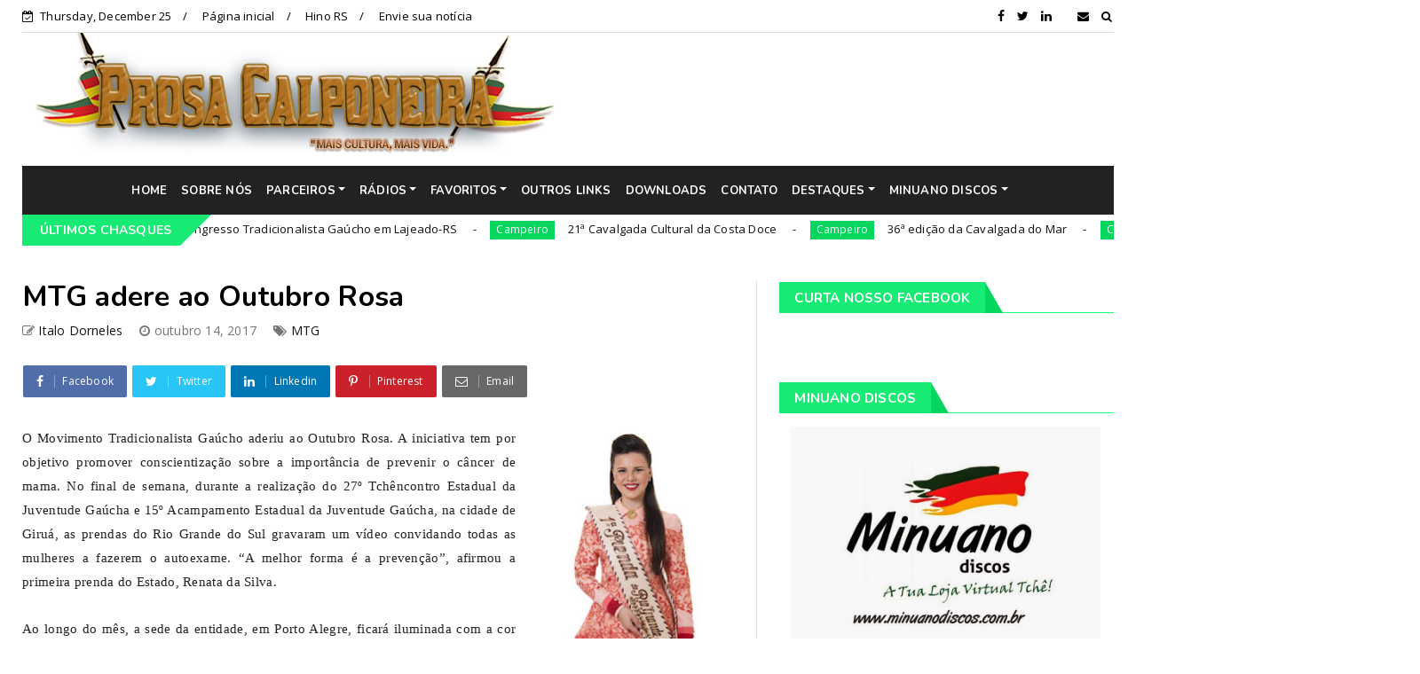

--- FILE ---
content_type: text/html; charset=utf-8
request_url: https://www.google.com/recaptcha/api2/aframe
body_size: 265
content:
<!DOCTYPE HTML><html><head><meta http-equiv="content-type" content="text/html; charset=UTF-8"></head><body><script nonce="644Rx01_IMUOSdC8iGvs8g">/** Anti-fraud and anti-abuse applications only. See google.com/recaptcha */ try{var clients={'sodar':'https://pagead2.googlesyndication.com/pagead/sodar?'};window.addEventListener("message",function(a){try{if(a.source===window.parent){var b=JSON.parse(a.data);var c=clients[b['id']];if(c){var d=document.createElement('img');d.src=c+b['params']+'&rc='+(localStorage.getItem("rc::a")?sessionStorage.getItem("rc::b"):"");window.document.body.appendChild(d);sessionStorage.setItem("rc::e",parseInt(sessionStorage.getItem("rc::e")||0)+1);localStorage.setItem("rc::h",'1766668603505');}}}catch(b){}});window.parent.postMessage("_grecaptcha_ready", "*");}catch(b){}</script></body></html>

--- FILE ---
content_type: text/javascript; charset=UTF-8
request_url: https://www.prosagalponeira.com.br/feeds/posts/default/-/MTG?alt=json-in-script&max-results=3&callback=jQuery224007936909402763437_1766668595493&_=1766668595494
body_size: 5256
content:
// API callback
jQuery224007936909402763437_1766668595493({"version":"1.0","encoding":"UTF-8","feed":{"xmlns":"http://www.w3.org/2005/Atom","xmlns$openSearch":"http://a9.com/-/spec/opensearchrss/1.0/","xmlns$blogger":"http://schemas.google.com/blogger/2008","xmlns$georss":"http://www.georss.org/georss","xmlns$gd":"http://schemas.google.com/g/2005","xmlns$thr":"http://purl.org/syndication/thread/1.0","id":{"$t":"tag:blogger.com,1999:blog-5417989793352764867"},"updated":{"$t":"2025-09-20T13:07:18.417-03:00"},"category":[{"term":"Eventos"},{"term":"Informativos"},{"term":"Shows"},{"term":"Música"},{"term":"Festivais"},{"term":"CTG"},{"term":"Chasques Diversos"},{"term":"MTG"},{"term":"Cultura"},{"term":"Campeiro"},{"term":"Semana Farroupilha"},{"term":"Artístico"},{"term":"História"},{"term":"Regulamentos"},{"term":"Rádio e TV"},{"term":"Poesia"},{"term":"Cursos e Seminários"},{"term":"Enart"},{"term":"Destaques"},{"term":"Livros"},{"term":"Trova"},{"term":"Cavalgadas"},{"term":"Vídeos"},{"term":"Minuano Discos"},{"term":"CBTG"},{"term":"Entrevistas"}],"title":{"type":"text","$t":"Prosa Galponeira"},"subtitle":{"type":"html","$t":"O Prosa Galponeira é uma página de divulgação da cultura sulista, através de notícias sobre festivais nativistas, rodeios, cavalgadas, shows e demais informações da cultura 'gaucha', que engloba Rio Grande do Sul, Uruguay e Argentina."},"link":[{"rel":"http://schemas.google.com/g/2005#feed","type":"application/atom+xml","href":"https:\/\/www.prosagalponeira.com.br\/feeds\/posts\/default"},{"rel":"self","type":"application/atom+xml","href":"https:\/\/www.blogger.com\/feeds\/5417989793352764867\/posts\/default\/-\/MTG?alt=json-in-script\u0026max-results=3"},{"rel":"alternate","type":"text/html","href":"https:\/\/www.prosagalponeira.com.br\/search\/label\/MTG"},{"rel":"hub","href":"http://pubsubhubbub.appspot.com/"},{"rel":"next","type":"application/atom+xml","href":"https:\/\/www.blogger.com\/feeds\/5417989793352764867\/posts\/default\/-\/MTG\/-\/MTG?alt=json-in-script\u0026start-index=4\u0026max-results=3"}],"author":[{"name":{"$t":"Italo Dorneles"},"uri":{"$t":"http:\/\/www.blogger.com\/profile\/12182443674733728583"},"email":{"$t":"noreply@blogger.com"},"gd$image":{"rel":"http://schemas.google.com/g/2005#thumbnail","width":"32","height":"32","src":"\/\/blogger.googleusercontent.com\/img\/b\/R29vZ2xl\/AVvXsEhMgHnPLdkG9dNwNOKb0aGgMRO2urUdFvCuSNaNviB1flpyqwjyuuiefTPG-Sjr2LjAeYFkz4wYu_5aRuj73f3qxUuFpbAPEaySBHkPSHDvSzbJGRP3YLATlTyCunSynt8\/s113\/673-1415.jpg"}}],"generator":{"version":"7.00","uri":"http://www.blogger.com","$t":"Blogger"},"openSearch$totalResults":{"$t":"2899"},"openSearch$startIndex":{"$t":"1"},"openSearch$itemsPerPage":{"$t":"3"},"entry":[{"id":{"$t":"tag:blogger.com,1999:blog-5417989793352764867.post-9065681445920625881"},"published":{"$t":"2020-01-04T18:32:00.003-03:00"},"updated":{"$t":"2020-01-04T18:32:43.679-03:00"},"category":[{"scheme":"http://www.blogger.com/atom/ns#","term":"Destaques"},{"scheme":"http://www.blogger.com/atom/ns#","term":"MTG"}],"title":{"type":"text","$t":"Programação do 68º Congresso Tradicionalista Gaúcho em Lajeado-RS"},"content":{"type":"html","$t":"\u003Cdiv class=\"separator\" style=\"clear: both; text-align: center;\"\u003E\n\u003Ca href=\"https:\/\/blogger.googleusercontent.com\/img\/b\/R29vZ2xl\/AVvXsEjXVlRXUKAy7a6SLtzQVDMy5zT0Vi702dWLaUatZALg8MrLkvYhjiw9Z2I8YxC-0H3b7LkNYxH4G1kKRJgTNL4XNsURGhxP4BaZ6kMn7yzbLJSFvugywdicZH7mg_mGYqJvefkofUCNYWM\/s1600\/Congresso+01.jpeg\" imageanchor=\"1\" style=\"margin-left: 1em; margin-right: 1em;\"\u003E\u003Cimg border=\"0\" data-original-height=\"358\" data-original-width=\"585\" height=\"243\" src=\"https:\/\/blogger.googleusercontent.com\/img\/b\/R29vZ2xl\/AVvXsEjXVlRXUKAy7a6SLtzQVDMy5zT0Vi702dWLaUatZALg8MrLkvYhjiw9Z2I8YxC-0H3b7LkNYxH4G1kKRJgTNL4XNsURGhxP4BaZ6kMn7yzbLJSFvugywdicZH7mg_mGYqJvefkofUCNYWM\/s400\/Congresso+01.jpeg\" width=\"400\" \/\u003E\u003C\/a\u003E\u003C\/div\u003E\n\u003Cdiv class=\"separator\" style=\"clear: both; text-align: center;\"\u003E\n\u0026nbsp;\u003Ca href=\"https:\/\/blogger.googleusercontent.com\/img\/b\/R29vZ2xl\/AVvXsEjcFK3pOhFygbIJyMjSxYJZcwwkPrvFAvHgLuhG3OdRk_QkfCoCQAJNmazxAZ_W4dleNmJc0pDMFX7eCrdRJLJYcuga4JvvvuIobKClPTa98UHv1heABmboNeJno5XF2BKv4UfsqubIo20\/s1600\/Congresso+02.jpg\" imageanchor=\"1\" style=\"margin-left: 1em; margin-right: 1em;\"\u003E\u003Cimg border=\"0\" data-original-height=\"559\" data-original-width=\"585\" height=\"381\" src=\"https:\/\/blogger.googleusercontent.com\/img\/b\/R29vZ2xl\/AVvXsEjcFK3pOhFygbIJyMjSxYJZcwwkPrvFAvHgLuhG3OdRk_QkfCoCQAJNmazxAZ_W4dleNmJc0pDMFX7eCrdRJLJYcuga4JvvvuIobKClPTa98UHv1heABmboNeJno5XF2BKv4UfsqubIo20\/s400\/Congresso+02.jpg\" width=\"400\" \/\u003E\u003C\/a\u003E\u003C\/div\u003E\n\u003Cbr \/\u003E"},"link":[{"rel":"replies","type":"application/atom+xml","href":"https:\/\/www.prosagalponeira.com.br\/feeds\/9065681445920625881\/comments\/default","title":"Postar comentários"},{"rel":"replies","type":"text/html","href":"https:\/\/www.prosagalponeira.com.br\/2020\/01\/programacao-do-68-congresso.html#comment-form","title":"0 Comentários"},{"rel":"edit","type":"application/atom+xml","href":"https:\/\/www.blogger.com\/feeds\/5417989793352764867\/posts\/default\/9065681445920625881"},{"rel":"self","type":"application/atom+xml","href":"https:\/\/www.blogger.com\/feeds\/5417989793352764867\/posts\/default\/9065681445920625881"},{"rel":"alternate","type":"text/html","href":"https:\/\/www.prosagalponeira.com.br\/2020\/01\/programacao-do-68-congresso.html","title":"Programação do 68º Congresso Tradicionalista Gaúcho em Lajeado-RS"}],"author":[{"name":{"$t":"Italo Dorneles"},"uri":{"$t":"http:\/\/www.blogger.com\/profile\/12182443674733728583"},"email":{"$t":"noreply@blogger.com"},"gd$image":{"rel":"http://schemas.google.com/g/2005#thumbnail","width":"32","height":"32","src":"\/\/blogger.googleusercontent.com\/img\/b\/R29vZ2xl\/AVvXsEhMgHnPLdkG9dNwNOKb0aGgMRO2urUdFvCuSNaNviB1flpyqwjyuuiefTPG-Sjr2LjAeYFkz4wYu_5aRuj73f3qxUuFpbAPEaySBHkPSHDvSzbJGRP3YLATlTyCunSynt8\/s113\/673-1415.jpg"}}],"media$thumbnail":{"xmlns$media":"http://search.yahoo.com/mrss/","url":"https:\/\/blogger.googleusercontent.com\/img\/b\/R29vZ2xl\/AVvXsEjXVlRXUKAy7a6SLtzQVDMy5zT0Vi702dWLaUatZALg8MrLkvYhjiw9Z2I8YxC-0H3b7LkNYxH4G1kKRJgTNL4XNsURGhxP4BaZ6kMn7yzbLJSFvugywdicZH7mg_mGYqJvefkofUCNYWM\/s72-c\/Congresso+01.jpeg","height":"72","width":"72"},"thr$total":{"$t":"0"}},{"id":{"$t":"tag:blogger.com,1999:blog-5417989793352764867.post-2960696402590833485"},"published":{"$t":"2020-01-04T18:12:00.002-03:00"},"updated":{"$t":"2020-01-04T18:12:37.050-03:00"},"category":[{"scheme":"http://www.blogger.com/atom/ns#","term":"MTG"}],"title":{"type":"text","$t":"Conheça as candidatas à vice-presidência de Cultura do MTG"},"content":{"type":"html","$t":"\u003Cdiv class=\"separator\" style=\"clear: both; text-align: center;\"\u003E\n\u003Ca href=\"https:\/\/blogger.googleusercontent.com\/img\/b\/R29vZ2xl\/AVvXsEjm9WUqV30Hl4TxxMIaARBzO9nL0AbKWJukpw26rwmQDi4sYJNoKd1C3QflRtigzGAZtF5QphDjcPCZaJWvS1ZtyZzAKug7ALzx8D1DXliIoolLAh6XuaL4pUJ_WtOcQfIO8WnYXdCGTRo\/s1600\/cultura.jpg\" imageanchor=\"1\" style=\"margin-left: 1em; margin-right: 1em;\"\u003E\u003Cimg border=\"0\" data-original-height=\"346\" data-original-width=\"565\" height=\"243\" src=\"https:\/\/blogger.googleusercontent.com\/img\/b\/R29vZ2xl\/AVvXsEjm9WUqV30Hl4TxxMIaARBzO9nL0AbKWJukpw26rwmQDi4sYJNoKd1C3QflRtigzGAZtF5QphDjcPCZaJWvS1ZtyZzAKug7ALzx8D1DXliIoolLAh6XuaL4pUJ_WtOcQfIO8WnYXdCGTRo\/s400\/cultura.jpg\" width=\"400\" \/\u003E\u003C\/a\u003E\u003C\/div\u003E\n\u003Cbr \/\u003E\n\n\n\u003Cdiv style=\"text-align: justify;\"\u003E\n\u003Cspan style=\"font-family: Verdana;\"\u003EPela\nchapa de Elenir Winck concorre Renata de Cássia Moraes Pletz e de Gilda\nGaleazzi concorre Roberta Jacinto. Confira a trajetória de ambas\n(postada em ordem alfabética). Os currículos foram cedidos pelas\ncandidatas.\u003Cbr \/\u003E\u003Cbr \/\u003E\u003Cspan style=\"font-weight: bold;\"\u003ERenata de Cássia Moraes Pletz\u003C\/span\u003E\né natural de São Jerônimo. Nasceu em 1980 e cresceu em meio aos\nfestivais nativistas. Graduada em Letras e Literaturas de Língua\nPortuguesa, Pós graduada em Literatura, Especialista em Educação e\nContemporaneidade, foi Diretora Cultural da 2ª Região Tradicionalista\npor três vezes.\u003Cbr \/\u003EMembro da Comissão Gaúcha de Folclore – CGF,\nConselheira do MTG e Colaboradora da Estância da Poesia Crioula (EPC),\nfoi homenageada pela cidade de São Jerônimo com o título de Patronesse\nda Semana Farroupilha do município, em 2019.\u003Cbr \/\u003E\u003Cbr \/\u003E\u003Cspan style=\"font-weight: bold;\"\u003ERoberta Barbosa Rodrigues Jacinto\u003C\/span\u003E\ntem 24 anos e nasceu e reside em Bagé. Bacharel em Direito pela\nUniversidade Federal do Rio Grande – FURG, faz parte da 18ª Região\nTradicionalista e do Centro de Tradições Gaúchas Prenda Minha.\u003Cbr \/\u003EFoi\nprenda mirim e juvenil da Semana Farroupilha de Bagé, prenda mirim,\njuvenil e adulta do C.T.G. Prenda Minha, e prenda juvenil e adulta da\n18ª Região Tradicionalista. Em 2016, conquistou o título de 1ª Prenda\ndo Rio Grande do Sul, oportunidade em que, juntamente com sua gestão,\nrealizou o projeto “Livro dos Sonhos” e trabalhou muito pela\nvalorização de todos os titulados, sendo eles primeiros, segundos ou\nterceiros.\u003Cbr \/\u003EDurante o ano de 2018 assumiu os cargos de diretora de\nconcursos culturais para prendas e peões e foi coordenadora da gestão\nde Prendas e Peões do Rio Grande do Sul 2018\/2019. Entre setembro de\n2018 e março de 2019 coordenou a elaboração do Caderno Piá 21, onde\npropôs diversas reformulações no informativo e criou as colunas “Tu\nSabias?” e “Um Pouco de Prosa Verso e Arte”.\u003C\/span\u003E\u003Cspan style=\"font-family: Verdana;\"\u003E\u003C\/span\u003E\u003Cbr style=\"font-family: Verdana;\" \/\u003E\u003Cbr style=\"font-family: Verdana;\" \/\u003E\u003Cbr style=\"font-family: Verdana;\" \/\u003E\u003Cspan style=\"font-family: Verdana;\"\u003EFonte: portal \u003C\/span\u003E\u003Ca href=\"https:\/\/degalpao.com.br\/\" style=\"font-family: Verdana;\"\u003EDe Galpão\u003C\/a\u003E\u003C\/div\u003E\n"},"link":[{"rel":"replies","type":"application/atom+xml","href":"https:\/\/www.prosagalponeira.com.br\/feeds\/2960696402590833485\/comments\/default","title":"Postar comentários"},{"rel":"replies","type":"text/html","href":"https:\/\/www.prosagalponeira.com.br\/2020\/01\/conheca-as-candidatas-vice-presidencia.html#comment-form","title":"0 Comentários"},{"rel":"edit","type":"application/atom+xml","href":"https:\/\/www.blogger.com\/feeds\/5417989793352764867\/posts\/default\/2960696402590833485"},{"rel":"self","type":"application/atom+xml","href":"https:\/\/www.blogger.com\/feeds\/5417989793352764867\/posts\/default\/2960696402590833485"},{"rel":"alternate","type":"text/html","href":"https:\/\/www.prosagalponeira.com.br\/2020\/01\/conheca-as-candidatas-vice-presidencia.html","title":"Conheça as candidatas à vice-presidência de Cultura do MTG"}],"author":[{"name":{"$t":"Italo Dorneles"},"uri":{"$t":"http:\/\/www.blogger.com\/profile\/12182443674733728583"},"email":{"$t":"noreply@blogger.com"},"gd$image":{"rel":"http://schemas.google.com/g/2005#thumbnail","width":"32","height":"32","src":"\/\/blogger.googleusercontent.com\/img\/b\/R29vZ2xl\/AVvXsEhMgHnPLdkG9dNwNOKb0aGgMRO2urUdFvCuSNaNviB1flpyqwjyuuiefTPG-Sjr2LjAeYFkz4wYu_5aRuj73f3qxUuFpbAPEaySBHkPSHDvSzbJGRP3YLATlTyCunSynt8\/s113\/673-1415.jpg"}}],"media$thumbnail":{"xmlns$media":"http://search.yahoo.com/mrss/","url":"https:\/\/blogger.googleusercontent.com\/img\/b\/R29vZ2xl\/AVvXsEjm9WUqV30Hl4TxxMIaARBzO9nL0AbKWJukpw26rwmQDi4sYJNoKd1C3QflRtigzGAZtF5QphDjcPCZaJWvS1ZtyZzAKug7ALzx8D1DXliIoolLAh6XuaL4pUJ_WtOcQfIO8WnYXdCGTRo\/s72-c\/cultura.jpg","height":"72","width":"72"},"thr$total":{"$t":"0"}},{"id":{"$t":"tag:blogger.com,1999:blog-5417989793352764867.post-7661519787428908615"},"published":{"$t":"2020-01-04T18:11:00.002-03:00"},"updated":{"$t":"2020-01-04T18:11:34.321-03:00"},"category":[{"scheme":"http://www.blogger.com/atom/ns#","term":"MTG"}],"title":{"type":"text","$t":"Conheça os candidatos à vice-presidência Campeira do MTG"},"content":{"type":"html","$t":"\u003Cdiv class=\"separator\" style=\"clear: both; text-align: center;\"\u003E\n\u003Ca href=\"https:\/\/blogger.googleusercontent.com\/img\/b\/R29vZ2xl\/AVvXsEgNWOvUPqyouDyxiI7M7vOll0IFVoEXzL6OxpU8vQkb9a_Lk5azG9b2SvKlUhKzEqKBKPJYvwzw_U1b52SOXMjyoRfwrG4FwzXQ1oXVMjPknf3V-e_U7GXY8cyyKxyaLsgaDo09H-GYIKU\/s1600\/campeirovalendo.jpg\" imageanchor=\"1\" style=\"margin-left: 1em; margin-right: 1em;\"\u003E\u003Cimg border=\"0\" data-original-height=\"405\" data-original-width=\"582\" height=\"277\" src=\"https:\/\/blogger.googleusercontent.com\/img\/b\/R29vZ2xl\/AVvXsEgNWOvUPqyouDyxiI7M7vOll0IFVoEXzL6OxpU8vQkb9a_Lk5azG9b2SvKlUhKzEqKBKPJYvwzw_U1b52SOXMjyoRfwrG4FwzXQ1oXVMjPknf3V-e_U7GXY8cyyKxyaLsgaDo09H-GYIKU\/s400\/campeirovalendo.jpg\" width=\"400\" \/\u003E\u003C\/a\u003E\u003C\/div\u003E\n\u003Cbr \/\u003E\n\n\n\u003Cdiv style=\"text-align: justify;\"\u003E\n\u003Cspan style=\"font-family: Verdana;\"\u003EPela\nchapa de Gilda Galeazzi concorre Adriano Pacheco e de Elenir Winck\nconcorre Nicanor Castilhos. Confira a trajetória de ambos (postado em\nordem alfabética). Os currículos foram cedidos pelos candidatos.\u003Cbr \/\u003E\u003Cbr \/\u003E\u003Cspan style=\"font-weight: bold;\"\u003EAdriano Pacheco\u003C\/span\u003E\né casado e tem três filhos. É empresário, pecuarista, criador de cavalo\ncrioulo em Cidreira, no litoral norte. Na cidade realiza o Rodeio de\nCidreira há mais de oito anos como membro de patronagem e também como\npatrão. Foi diretor campeiro da 23ª RT por dois anos e atualmente é\nvice-diretor do Departamento de Juízes Campeiros do Rio Grande do Sul.\u003Cbr \/\u003EÉ\ndiretor de provas funcionais do Núcleo de Criadores de Cavalo Crioulo\ndo Litoral Norte, onde integrou as provas da ABCCC. São provas de\ncrioulaço, campereada e também a concentração de machos, fêmeas e\ncastrados, oportunizando que os criadores da região confirmem seus\nanimais e possam participar das provas oficiais da raça crioula.\u003Cbr \/\u003E\u003Cbr \/\u003E\u003Cspan style=\"font-weight: bold;\"\u003EJosé Nicanor Castilhos de Oliveira\u003C\/span\u003E\nnasceu na localidade de Apanhador, São Francisco de Paula \/ RS em 23 de\nmarço de 1962. É filho de João Maria Castilhos dos Reis e de Maria\nAntônia de Oliveira Reis. É o penúltimo filho de uma família de nove\nirmãos. Criou-se ajudando a família na lida de campo na lavoura e na\nroça. Aos 20 anos mudou-se para Caxias do Sul.\u003Cbr \/\u003EÉ casado com Caloira\nFatima da Silva Castilhos, pai de Vagner da Silva Castilhos e Jéssica\nda Silva Castilhos, Administradora. Em Caxias, trabalhou nas Empresas,\nKallil Shebe, Moveis Schonardie, Marcopollo e Marcenaria Sular. Em\n01\/01\/1991 foi nomeado Servidor Público Municipal no SAMAE, aonde\ntrabalha até os dias de hoje. Em janeiro de 2013 formou-se em Direito\npela Universidade de Caxias do Sul.\u003Cbr \/\u003ENascido no campo, onde sempre no\nlombo do cavalo fez as lidas campeiras e de mangueira, tomou o gosto\npelas lidas do homem do campo e da tradição gaúcha, iniciou suas\natividades tradicionalistas aos 13 anos de idade, em 1975, laçando no\nPiquete de Laçadores, Chapéu de Palha em Zona Lizze, Fazenda Souza.\nLaçou também pelo Piquete Laçadores da Querência, Porteira Serrana e\nFaca Prateada neste foi Capataz. É um dos fundadores do CTG Rancho\nVelho, da 25ª Região Tradicionalista. Integra o CTG Ginetes da Tradição\ndesde o ano de 1999, aonde no Departamento Campeiro foi Sota-Capataz\npor duas vezes, capataz e também por duas gestões Patrão do\nDepartamento Campeiro. Em setembro de 2008 foi agraciado com o título\nde Peão de Honra.\u003Cbr \/\u003EEm 2007 participou do CFOR Básico e Avançado.\u003Cbr \/\u003ENa 25ª Região Tradicionalista, foi membro do Conselho Fiscal, Coordenador Campeiro da Chave B, Diretor Campeiro e Secretário.\u003Cbr \/\u003EEm 2013 foi Coordenador Regional da 25ª Coordenadoria Regional.\u003Cbr \/\u003EEm\n2014 assumiu a vaga de Conselheiro do Movimento Tradicionalista Gaúcho,\nestando há seis anos fazendo parte do Conselho Diretor do MTG.\u003Cbr \/\u003ENo ano de 2014 foi membro do Conselho de Ética Tradicionalista do MTG.\u003Cbr \/\u003EJuntamente\ncom a Vice-Presidência Campeira do MTG criou o Departamento de Juízes\nCampeiros do MTG-RS, criou e aprovou junto ao Conselho Diretor do MTG o\nRegimento Interno do Departamento, no qual foi Diretor de 2014 até 2018\natualmente é o Presidente do Conselho Consultivo deste Departamento.\u003Cbr \/\u003EEm 28 de setembro de 2017, foi agraciado com a outorga João de Barro, pelo MTG.\u003Cbr \/\u003ENicanor tem participações no laço e diversas premiações:\u003Cbr \/\u003ECampeão do Laço Coordenador na FECARS 2013, em Campo Bom\/RS;\u003Cbr \/\u003E2ª Lugar Laço Conselheiro na FECARS 2014, em Viamão\/RS;\u003Cbr \/\u003ECampão em equipe do MTG\/RS na Festa Nacional em 2015 em Piratuba \/SC;\u003Cbr \/\u003E2ª Lugar Laço Conselheiro na FECARS 2015, em Santa Cruz do Sul\/RS;\u003Cbr \/\u003E2ª Lugar Laço Conselheiro na FECARS 2016 em Santiago\/RS;\u003Cbr \/\u003EParticipação Especial no Rodeio Nacional 2017, em Querência MT, laçando pela delegação do MTG do RS:\u003Cbr \/\u003ECampeão laço Conselheiro na FECARS 2018 em Esmeralda\/RS;\u003Cbr \/\u003E3ª lugar laço Conselheiro na FECARS 2018 em Xangrilá\/RS;\u003Cbr \/\u003EVivendo\nhoje na cidade, mas sem se afastar do campo, Nicanor diz que tem\norgulho e valoriza o homem do interior. “Foi no lombo e a pata de\ncavalo e na lida com o gado que nasceu nossa cultura gaúcha e\nprecisamos defendê-la também com muito amor à bandeira do MTG, que é a\nentidade responsável pela preservação desta cultura. Sem ela nossas\norigens teriam se perdido”,conclui.\u003C\/span\u003E\u003Cspan style=\"font-family: Verdana;\"\u003E\u003C\/span\u003E\u003Cbr style=\"font-family: Verdana;\" \/\u003E\u003Cbr style=\"font-family: Verdana;\" \/\u003E\u003Cbr style=\"font-family: Verdana;\" \/\u003E\u003Cspan style=\"font-family: Verdana;\"\u003EFonte: portal \u003C\/span\u003E\u003Ca href=\"https:\/\/degalpao.com.br\/\" style=\"font-family: Verdana;\"\u003EDe Galpão\u003C\/a\u003E\u003C\/div\u003E\n"},"link":[{"rel":"replies","type":"application/atom+xml","href":"https:\/\/www.prosagalponeira.com.br\/feeds\/7661519787428908615\/comments\/default","title":"Postar comentários"},{"rel":"replies","type":"text/html","href":"https:\/\/www.prosagalponeira.com.br\/2020\/01\/conheca-os-candidatos-vice-presidencia.html#comment-form","title":"0 Comentários"},{"rel":"edit","type":"application/atom+xml","href":"https:\/\/www.blogger.com\/feeds\/5417989793352764867\/posts\/default\/7661519787428908615"},{"rel":"self","type":"application/atom+xml","href":"https:\/\/www.blogger.com\/feeds\/5417989793352764867\/posts\/default\/7661519787428908615"},{"rel":"alternate","type":"text/html","href":"https:\/\/www.prosagalponeira.com.br\/2020\/01\/conheca-os-candidatos-vice-presidencia.html","title":"Conheça os candidatos à vice-presidência Campeira do MTG"}],"author":[{"name":{"$t":"Italo Dorneles"},"uri":{"$t":"http:\/\/www.blogger.com\/profile\/12182443674733728583"},"email":{"$t":"noreply@blogger.com"},"gd$image":{"rel":"http://schemas.google.com/g/2005#thumbnail","width":"32","height":"32","src":"\/\/blogger.googleusercontent.com\/img\/b\/R29vZ2xl\/AVvXsEhMgHnPLdkG9dNwNOKb0aGgMRO2urUdFvCuSNaNviB1flpyqwjyuuiefTPG-Sjr2LjAeYFkz4wYu_5aRuj73f3qxUuFpbAPEaySBHkPSHDvSzbJGRP3YLATlTyCunSynt8\/s113\/673-1415.jpg"}}],"media$thumbnail":{"xmlns$media":"http://search.yahoo.com/mrss/","url":"https:\/\/blogger.googleusercontent.com\/img\/b\/R29vZ2xl\/AVvXsEgNWOvUPqyouDyxiI7M7vOll0IFVoEXzL6OxpU8vQkb9a_Lk5azG9b2SvKlUhKzEqKBKPJYvwzw_U1b52SOXMjyoRfwrG4FwzXQ1oXVMjPknf3V-e_U7GXY8cyyKxyaLsgaDo09H-GYIKU\/s72-c\/campeirovalendo.jpg","height":"72","width":"72"},"thr$total":{"$t":"0"}}]}});

--- FILE ---
content_type: text/javascript; charset=UTF-8
request_url: https://www.prosagalponeira.com.br/feeds/posts/default/-/Destaques?alt=json-in-script&max-results=5&callback=jQuery224007936909402763437_1766668595495&_=1766668595496
body_size: 22500
content:
// API callback
jQuery224007936909402763437_1766668595495({"version":"1.0","encoding":"UTF-8","feed":{"xmlns":"http://www.w3.org/2005/Atom","xmlns$openSearch":"http://a9.com/-/spec/opensearchrss/1.0/","xmlns$blogger":"http://schemas.google.com/blogger/2008","xmlns$georss":"http://www.georss.org/georss","xmlns$gd":"http://schemas.google.com/g/2005","xmlns$thr":"http://purl.org/syndication/thread/1.0","id":{"$t":"tag:blogger.com,1999:blog-5417989793352764867"},"updated":{"$t":"2025-09-20T13:07:18.417-03:00"},"category":[{"term":"Eventos"},{"term":"Informativos"},{"term":"Shows"},{"term":"Música"},{"term":"Festivais"},{"term":"CTG"},{"term":"Chasques Diversos"},{"term":"MTG"},{"term":"Cultura"},{"term":"Campeiro"},{"term":"Semana Farroupilha"},{"term":"Artístico"},{"term":"História"},{"term":"Regulamentos"},{"term":"Rádio e TV"},{"term":"Poesia"},{"term":"Cursos e Seminários"},{"term":"Enart"},{"term":"Destaques"},{"term":"Livros"},{"term":"Trova"},{"term":"Cavalgadas"},{"term":"Vídeos"},{"term":"Minuano Discos"},{"term":"CBTG"},{"term":"Entrevistas"}],"title":{"type":"text","$t":"Prosa Galponeira"},"subtitle":{"type":"html","$t":"O Prosa Galponeira é uma página de divulgação da cultura sulista, através de notícias sobre festivais nativistas, rodeios, cavalgadas, shows e demais informações da cultura 'gaucha', que engloba Rio Grande do Sul, Uruguay e Argentina."},"link":[{"rel":"http://schemas.google.com/g/2005#feed","type":"application/atom+xml","href":"https:\/\/www.prosagalponeira.com.br\/feeds\/posts\/default"},{"rel":"self","type":"application/atom+xml","href":"https:\/\/www.blogger.com\/feeds\/5417989793352764867\/posts\/default\/-\/Destaques?alt=json-in-script\u0026max-results=5"},{"rel":"alternate","type":"text/html","href":"https:\/\/www.prosagalponeira.com.br\/search\/label\/Destaques"},{"rel":"hub","href":"http://pubsubhubbub.appspot.com/"},{"rel":"next","type":"application/atom+xml","href":"https:\/\/www.blogger.com\/feeds\/5417989793352764867\/posts\/default\/-\/Destaques\/-\/Destaques?alt=json-in-script\u0026start-index=6\u0026max-results=5"}],"author":[{"name":{"$t":"Italo Dorneles"},"uri":{"$t":"http:\/\/www.blogger.com\/profile\/12182443674733728583"},"email":{"$t":"noreply@blogger.com"},"gd$image":{"rel":"http://schemas.google.com/g/2005#thumbnail","width":"32","height":"32","src":"\/\/blogger.googleusercontent.com\/img\/b\/R29vZ2xl\/AVvXsEhMgHnPLdkG9dNwNOKb0aGgMRO2urUdFvCuSNaNviB1flpyqwjyuuiefTPG-Sjr2LjAeYFkz4wYu_5aRuj73f3qxUuFpbAPEaySBHkPSHDvSzbJGRP3YLATlTyCunSynt8\/s113\/673-1415.jpg"}}],"generator":{"version":"7.00","uri":"http://www.blogger.com","$t":"Blogger"},"openSearch$totalResults":{"$t":"427"},"openSearch$startIndex":{"$t":"1"},"openSearch$itemsPerPage":{"$t":"5"},"entry":[{"id":{"$t":"tag:blogger.com,1999:blog-5417989793352764867.post-5674780827468128246"},"published":{"$t":"2020-01-04T18:45:00.001-03:00"},"updated":{"$t":"2020-01-04T18:45:33.536-03:00"},"category":[{"scheme":"http://www.blogger.com/atom/ns#","term":"Cultura"},{"scheme":"http://www.blogger.com/atom/ns#","term":"Destaques"}],"title":{"type":"text","$t":"Retrospectiva Gaudéria de 2019"},"content":{"type":"html","$t":"\u003Cdiv class=\"separator\" style=\"clear: both; text-align: center;\"\u003E\n\u003Ca href=\"https:\/\/blogger.googleusercontent.com\/img\/b\/R29vZ2xl\/AVvXsEiJRniXG19k94uOSddzFj3n6SuplFwhn0i-oHAM0VhJQq3aRsMkLxqT0nC9Wq0rCykAA0j9STF-G8kOW3aoYOXwKZnZI724TBTM2HS32Rz511nMxajt63G3iN3gSP8taWAhVDZYhckdVaA\/s1600\/Retrospectiva-2019-1.png\" imageanchor=\"1\" style=\"margin-left: 1em; margin-right: 1em;\"\u003E\u003Cimg border=\"0\" data-original-height=\"540\" data-original-width=\"913\" height=\"188\" src=\"https:\/\/blogger.googleusercontent.com\/img\/b\/R29vZ2xl\/AVvXsEiJRniXG19k94uOSddzFj3n6SuplFwhn0i-oHAM0VhJQq3aRsMkLxqT0nC9Wq0rCykAA0j9STF-G8kOW3aoYOXwKZnZI724TBTM2HS32Rz511nMxajt63G3iN3gSP8taWAhVDZYhckdVaA\/s320\/Retrospectiva-2019-1.png\" width=\"320\" \/\u003E\u003C\/a\u003E\u003C\/div\u003E\n\u003Cbr \/\u003E\n\n\n\u003Cdiv style=\"text-align: justify;\"\u003E\n\u003Cspan style=\"font-family: Verdana; font-weight: bold;\"\u003EJANEIRO\u003C\/span\u003E\u003Cbr style=\"font-family: Verdana;\" \/\u003E\u003Cbr style=\"font-family: Verdana;\" \/\u003E\u003Cspan style=\"font-family: Verdana;\"\u003E11\na 13 - O Movimento Tradicionalista Gaúcho realiza a 67ª edição do\nCongresso Tradicionalista Gaúcho no CTG Tropilha Crioula, na cidade de\nSão Borja, 3ª Região Tradicionalista. A eleição para Presidente da\nentidade (MTG) foi a mais disputada de todos os tempos. Estavam\nhabilitados para votar 1009 congressistas e Nairo Callegaro manteve-se\ncomo presidente com 553 votos contra 453 de Elenir Winck com duas\nabstenções e um voto nulo.\u003C\/span\u003E\u003Cbr style=\"font-family: Verdana;\" \/\u003E\u003Cspan style=\"font-family: Verdana;\"\u003E\u0026nbsp;\u003C\/span\u003E\u003Cbr style=\"font-family: Verdana;\" \/\u003E\u003Cspan style=\"font-family: Verdana;\"\u003EO\ntema anual escolhido a ser trabalhado foi: Mulher Gaúcha - 70 anos de\ninclusão no tradicionalismo gaúcho organizado, suas conquistas e\nparticipações.\u0026nbsp; \u003C\/span\u003E\u003Cbr style=\"font-family: Verdana;\" \/\u003E\u003Cspan style=\"font-family: Verdana;\"\u003E\u0026nbsp;\u003C\/span\u003E\u003Cbr style=\"font-family: Verdana;\" \/\u003E\u003Cspan style=\"font-family: Verdana;\"\u003E11\na 20 - Aconteceu em Corrientes, Argentina a Festa Nacional do Chamamé,\ncom diversos artistas gaúchos subindo ao sagrado palco do Anfiteatro\nMario T. Cocomarola para o aplauso de milhares de pessoas que assistiam\nas dezenas de apresentações.\u003C\/span\u003E\u003Cbr style=\"font-family: Verdana;\" \/\u003E\u003Cbr style=\"font-family: Verdana;\" \/\u003E\u003Cspan style=\"font-family: Verdana;\"\u003E16\na 27 - Tem início, com entrega do convite ao Governador Eduardo Leite,\na 20ª edição da Cavalgada Cultural da Costa Doce, uma das mais bonitas\ne organizadas do Rio Grande, com passagens por lagoas e lugares\nhistóricos.\u003C\/span\u003E\u003Cbr style=\"font-family: Verdana;\" \/\u003E\u003Cbr style=\"font-family: Verdana;\" \/\u003E\u003Cspan style=\"font-family: Verdana;\"\u003E20\n- Natural de Alegrete, o ginete Rafael Safons, 31 anos, saiu do 54º\nFestival de Doma y Folclore de Jesús Maria, em Córdoba, na Argentina,\ncom um feito nunca alcançado por algum brasileiro participante deste\ngrandioso evento, ou seja, levou o título de bicampeão na categoria\ncrinia limpia (em pelo) a mais difícil de todas. O festival, que é\nconsiderado o maior da América Latina, tendo a duração de 12 dias,\ncontou com diversas delegações de vários países.\u003C\/span\u003E\u003Cbr style=\"font-family: Verdana;\" \/\u003E\u003Cbr style=\"font-family: Verdana;\" \/\u003E\u003Cspan style=\"font-family: Verdana;\"\u003E23\n- Falece Sonia Mara, que formou dupla de destaque na cantiga regional\njunto com seu marido Carlos Cirne, nos velhos e bons tempos das décadas\nde 70 e 80 onde os casais eram o \"xodó\" na musicalidade rio-grandense\nonde nomes como Teixeirinha e Mary Terezinha, Zezinho e Julieta, Nelson\ne Jeanete, De Lima e Leninha. faziam muito sucesso. \u003C\/span\u003E\u003Cbr style=\"font-family: Verdana;\" \/\u003E\u003Cbr style=\"font-family: Verdana;\" \/\u003E\u003Cspan style=\"font-family: Verdana;\"\u003E\u0026nbsp;23\n- Cria-se enorme polêmica nos meios de comunicação pela divulgação dos\nshows sertanejos contratados para o Rodeio de Porto Alegre pela\nFederação Gaúcha de Laço que, posteriormente, para amenizar as\ncríticas, fecha contrato com alguns artistas gaúchos. \u003Cbr \/\u003E\u003Cbr \/\u003EFEVEREIRO\u003Cbr \/\u003E\u003Cbr \/\u003E01\n- Começa em Lagoa Vermelha um dos maiores rodeios do Estado e, junto a\nele, a Festa Nacional do Churrasco. O governadore Eduardo Leite se fez\npresente, pilchado.\u003Cbr \/\u003E\u003Cbr \/\u003E03 - Acidente de carro tira a vida de Cleder\nBarbieri, de 47 anos, a esposa Cristiane Jacobsen Barbieri, 44 e a\nfilha Geovana Jacobsen Barbieri, de 10 anos, intérprete promissora, 1ª\nPrenda Mirim do CTG Sinuelo da Querencia, de Palmeira das Missões,\n17ªRT.\u003Cbr \/\u003E\u003Cbr \/\u003E23 - Acontece a 5ª edição do Esteio da Poesia, festival\npoético da cidade de Esteio que teve como vencedor o poema \"O Fundo do\nPoço\", de Silvio Genro. O Melhor Declamador foi Neiton Bittencourt\nPeruffo, na interpretação de \"Restevas do Carovi\" e o Melhor\nAmadrinhador foi Fernando Graciola, também no poema \"Restevas do\nCarovi\"..\u003Cbr \/\u003E\u003Cbr \/\u003E25 Fev a 02 Mar - Ocorre a 35ª Cavalgada do Mar, com\nsaída de Dunas Altas e chegada em Torres. Foram oito dias pelas areias\ndo Litoral Norte, com um número aproximado de um mil cavalarianos.\u0026nbsp;\u003C\/span\u003E\u003C\/div\u003E\n\u003Cdiv style=\"text-align: justify;\"\u003E\n\u003Cspan style=\"font-family: Verdana;\"\u003E\u003Cbr style=\"font-family: Verdana;\" \/\u003E\u003C\/span\u003E\u003C\/div\u003E\n\u003Cdiv style=\"text-align: justify;\"\u003E\n\u003Cspan style=\"font-family: Verdana;\"\u003E\u003Cbr style=\"font-family: Verdana;\" \/\u003E\u003C\/span\u003E\u003C\/div\u003E\n\u003Cdiv class=\"separator\" style=\"clear: both; text-align: center;\"\u003E\n\u003Ca href=\"https:\/\/blogger.googleusercontent.com\/img\/b\/R29vZ2xl\/AVvXsEhWFlcQZOnZ893PMeyzMujofCVj9vzubW-Twvd_Yz1ReXtDh1q5XZvnUdfhHmbCidc3XEvf4trS64cemuI52j53UVbYZu3fC2Vj1YUOsV0M-BqoRHpnohalGuLuUulj-gPKIw6q4uRw5q8\/s1600\/53043014_2205461559767941_2653598685740400640_n.jpg\" imageanchor=\"1\" style=\"margin-left: 1em; margin-right: 1em;\"\u003E\u003Cimg border=\"0\" data-original-height=\"266\" data-original-width=\"400\" height=\"265\" src=\"https:\/\/blogger.googleusercontent.com\/img\/b\/R29vZ2xl\/AVvXsEhWFlcQZOnZ893PMeyzMujofCVj9vzubW-Twvd_Yz1ReXtDh1q5XZvnUdfhHmbCidc3XEvf4trS64cemuI52j53UVbYZu3fC2Vj1YUOsV0M-BqoRHpnohalGuLuUulj-gPKIw6q4uRw5q8\/s400\/53043014_2205461559767941_2653598685740400640_n.jpg\" width=\"400\" \/\u003E\u003C\/a\u003E\u003C\/div\u003E\n\u003Cdiv style=\"text-align: justify;\"\u003E\n\u003Cspan style=\"font-family: Verdana;\"\u003E\n\u003C\/span\u003E\u003Cdiv style=\"text-align: justify;\"\u003E\n\u003Cdiv style=\"text-align: center;\"\u003E\n\u003Cspan style=\"font-family: Verdana; font-style: italic;\"\u003EFoto: Léo Ribeiro\u003C\/span\u003E\u003C\/div\u003E\n\u003Cbr style=\"font-family: Verdana;\" \/\u003E\u003Cbr style=\"font-family: Verdana;\" \/\u003E\u003Cspan style=\"font-family: Verdana; font-weight: bold;\"\u003EMARÇO\u003C\/span\u003E\u003Cbr style=\"font-family: Verdana;\" \/\u003E\u003Cbr style=\"font-family: Verdana;\" \/\u003E\u003Cspan style=\"font-family: Verdana;\"\u003E02\n- Luiz Marenco interpretando uma chamarrita com letra de Sérgio\nCarvalho Pereira e melodia de Juliano Gomes intitulada \"Volta pra mim\"\nfoi o grande vencedor do 17º Acampamento da Canção Nativa de Campo Bom.\u003C\/span\u003E\u003Cbr style=\"font-family: Verdana;\" \/\u003E\u003Cbr style=\"font-family: Verdana;\" \/\u003E\u003Cspan style=\"font-family: Verdana;\"\u003E06\n- O senador gaúcho Luis Carlos Heinze (PP) protocolou projeto no senado\ncom intuito de batizar a segunda ponte do Guaíba, em obras, com o nome\ndo maior folclorista gaúcho, Paixão Côrtes.\u003C\/span\u003E\u003Cbr style=\"font-family: Verdana;\" \/\u003E\u003Cbr style=\"font-family: Verdana;\" \/\u003E\u003Cspan style=\"font-family: Verdana;\"\u003E09\n- O Movimento Tradicionalista Gaúcho, por meio da vice-presidência de\nCultura, realizou no dia 09 de março o 32º Seminário Estadual de\nPrendas. O evento aconteceu no CTG Querência Crioula, em Giruá, e teve\ncomo tema “Legados de união: fortalecendo os laços através da inclusão\nsocial”,\u003C\/span\u003E\u003Cbr style=\"font-family: Verdana;\" \/\u003E\u003Cbr style=\"font-family: Verdana;\" \/\u003E\u003Cspan style=\"font-family: Verdana;\"\u003E15\n- Na Fecars - Festa Campeira do Rio Grande do Sul, que aconteceu em\nXangri-la, o presidente do MTG Nairo Callegaro anunciou a criação do\nDepartamento de Bem- estar Animal, vinculado à vice- presidência\ncampeira\u003C\/span\u003E\u003Cbr style=\"font-family: Verdana;\" \/\u003E\u003Cbr style=\"font-family: Verdana;\" \/\u003E\u003Cspan style=\"font-family: Verdana;\"\u003E15\na 17 - Ocorre em Xangri-lá a 31ª Festa Campeira do Rio Grande do Sul\nsaindo-se vencedora a 23ª Região Tradicionalista. Contudo, o fato\ninusitado foi o verdadeiro recorde na categoria mais importante da\nFECARS, ou seja, o Laço Seleção, quando a 22ª Região não errou nenhuma\narmada em 100 tiros de laço.\u003C\/span\u003E\u003C\/div\u003E\n\u003Cdiv style=\"text-align: justify;\"\u003E\n\u003Cspan style=\"font-family: Verdana;\"\u003E\u0026nbsp;\u003C\/span\u003E\u003C\/div\u003E\n\u003Cdiv style=\"text-align: justify;\"\u003E\n\u003Cspan style=\"font-family: Verdana;\"\u003E\u0026nbsp;\u003C\/span\u003E\u003C\/div\u003E\n\u003Cdiv class=\"separator\" style=\"clear: both; text-align: center;\"\u003E\n\u003Ca href=\"https:\/\/blogger.googleusercontent.com\/img\/b\/R29vZ2xl\/AVvXsEj0VYB0z6vilXh2WtfaSdeVMZj_MS5n6RP6LJIP8MS8Ey4jqE2dlVsfwXjeucfd8ozT0j1pZV0iki2g4MvXTuVhxiqZDWLT3RY1D-1hOcm9br9N7ZuU1KQr5fpUCee5C8XC1qg9Ig0YFGc\/s1600\/53856569_160503028189026_2547525839776382976_n.jpg\" imageanchor=\"1\" style=\"margin-left: 1em; margin-right: 1em;\"\u003E\u003Cimg border=\"0\" data-original-height=\"541\" data-original-width=\"1113\" height=\"193\" src=\"https:\/\/blogger.googleusercontent.com\/img\/b\/R29vZ2xl\/AVvXsEj0VYB0z6vilXh2WtfaSdeVMZj_MS5n6RP6LJIP8MS8Ey4jqE2dlVsfwXjeucfd8ozT0j1pZV0iki2g4MvXTuVhxiqZDWLT3RY1D-1hOcm9br9N7ZuU1KQr5fpUCee5C8XC1qg9Ig0YFGc\/s400\/53856569_160503028189026_2547525839776382976_n.jpg\" width=\"400\" \/\u003E\u003C\/a\u003E\u003C\/div\u003E\n\u003Cdiv style=\"text-align: justify;\"\u003E\n\u003Cdiv style=\"text-align: center;\"\u003E\n\u003Cspan style=\"font-family: Verdana;\"\u003E\u003C\/span\u003E\u003Cspan style=\"font-family: Verdana; font-style: italic;\"\u003ESeleção da 22ª foi 100%\u003C\/span\u003E\u003C\/div\u003E\n\u003Cdiv style=\"text-align: justify;\"\u003E\n\u003Cspan style=\"font-family: Verdana;\"\u003E\u0026nbsp;\u003C\/span\u003E\u003Cbr style=\"font-family: Verdana;\" \/\u003E\u003Cspan style=\"font-family: Verdana;\"\u003E\u0026nbsp;\u003C\/span\u003E\u003Cbr style=\"font-family: Verdana;\" \/\u003E\u003Cspan style=\"font-family: Verdana;\"\u003E24\n- Neste final de semana foi inaugurada a placa indicativa do\nAtracadouro Turístico de Porto Alegre, ao qual foi dado o nome de Nico\nFagundes.\u003C\/span\u003E\u003Cbr style=\"font-family: Verdana;\" \/\u003E\u003Cspan style=\"font-family: Verdana;\"\u003E\u0026nbsp;\u003C\/span\u003E\u003Cbr style=\"font-family: Verdana;\" \/\u003E\u003Cspan style=\"font-family: Verdana;\"\u003E28\n- O ginete alegretense Rafael Safons, 31 anos, bicampeão do Festival\nNacional de Doma y Folklore de Jesus Maria, realizado na cidade de\nCórdoba, na Argentina, foi homenageado no Salão Júlio de Castilhos da\nAssembleia Legislativa do RS com a Medalha da 55ª Legislatura, proposta\npelo deputado Luiz Marenco. \u003C\/span\u003E\u003Cbr style=\"font-family: Verdana;\" \/\u003E\u003Cspan style=\"font-family: Verdana;\"\u003E\u0026nbsp;\u003C\/span\u003E\u003Cbr style=\"font-family: Verdana;\" \/\u003E\u003Cspan style=\"font-family: Verdana; font-weight: bold;\"\u003EABRIL\u003C\/span\u003E\u003Cbr style=\"font-family: Verdana;\" \/\u003E\u003Cspan style=\"font-family: Verdana;\"\u003E\u0026nbsp;\u003C\/span\u003E\u003Cbr style=\"font-family: Verdana;\" \/\u003E\u003Cspan style=\"font-family: Verdana;\"\u003E12\n-\u0026nbsp; O Piquete Fraternidade Gaúcha e a Loja Gaúchos Templários, do\nOriente de Porto Alegre, organizam a segunda Sessão a Campo, na cidade\nde Uruguaiana, num ato que relembra os maçons farrapos e imperiais\u0026nbsp;\nquando da Revolução Farroupilha, onde os encontros secretos dos\nsoldados pertencentes a Ordem eram realizados a campo aberto, entre uma\nbatalha e outra. Tal evento marcou o início do ano maçônico na região\nda fronteira.\u003Cbr \/\u003E\u003Cbr \/\u003E27 - Aconteceu ontem, sexta-feira, no Centro de\nEventos Cultura e Lazer do município de Portão, o Primeiro Manancial de\nPoesia, um festival diferente, somente para convidados, que visa\nescolher dentre declamadores consagrados os melhores daquele evento\nsendo que os poemas recitados são de livre escolha de cada intérprete.\nO grande vencedor foi Wilson Araújo com o poema Camboatã Farrapo\n(Aureliano de Figueiredo Pinto), amadrinhado por Luidhi Moro.\u003Cbr \/\u003E\u003Cbr \/\u003E28 - Acontece o 31º Entrevero de peões aonde são escolhidos os seguintes representantes:\u003Cbr \/\u003E\u003Cbr \/\u003EPeões do Rio Grande do Sul 2019\/2020:\u003Cbr \/\u003E\u003Cbr \/\u003E1º: Micael Feliciano Machado Lopes, 5ª RT, PL Delfino Carvalho, Cachoeira do Sul\u003Cbr \/\u003E2º: João Vitor Silviera Menzes, 4ª RT, Centro Farroupilha de Tradições Gaúchas, Alegrete\u003Cbr \/\u003E3º: Tiago Luigi Guadagnin Radin, 11ª RT, CTG Pousada do Imigrante, Nova Bassano\u003Cbr \/\u003E\u003Cbr \/\u003EGuris do Rio Grande do Sul 2019\/2020\u003Cbr \/\u003E\u003Cbr \/\u003E1º: Raphael Luciano Scarton, 11ª RT, CTG Pousada dos Carreteiros, Cotiporã\u003Cbr \/\u003E2º: João Gabriel Hundertmarck Moreira, 13ª RT, DTCE Marcas do Pampa, Santa Maria\u003Cbr \/\u003E3º: Guilherme Ribeiro Rossi, 4ª RT, CTG Amizade de Vasco Alves, Alegrete\u003Cbr \/\u003E\u003Cbr \/\u003EPiás do Rio Grande do Sul 2019\/2020:\u003Cbr \/\u003E\u003Cbr \/\u003E1º: Henrique Gehres Moraes, 1ª RT, CTG Tiarayú, Porto Alegre\u003Cbr \/\u003E2º: Pedro Henrique Machado Nunes, 26ª RT, CTG Sinuelo do Sul, Pelotas\u003Cbr \/\u003E3º: Bruno Bohrer Strack, 30ª RT, CTG Essência da Tradição, Novo Hamburgo\u003Cbr \/\u003E\u003Cbr \/\u003E28\n- Na Campereada Internacional, rodeio de Santana do Livramento,\npintaram uma vaca e um cavalo de rosa em homenagem as mulheres do Laço\nPerfumado como se elas precisassem deste tipo de reconhecimento. O\ngosto duvidoso do ato gerou muitas polêmicas por todo o Rio Grande do\nSul.\u0026nbsp;\u0026nbsp;\u003C\/span\u003E\u003C\/div\u003E\n\u003Cdiv style=\"text-align: justify;\"\u003E\n\u003Cspan style=\"font-family: Verdana;\"\u003E\u003Cbr style=\"font-family: Verdana;\" \/\u003E\u003C\/span\u003E\u003C\/div\u003E\n\u003Cdiv style=\"text-align: justify;\"\u003E\n\u003Cspan style=\"font-family: Verdana;\"\u003E\u003Cbr style=\"font-family: Verdana;\" \/\u003E\u003C\/span\u003E\u003C\/div\u003E\n\u003Cdiv class=\"separator\" style=\"clear: both; text-align: center;\"\u003E\n\u003Ca href=\"https:\/\/blogger.googleusercontent.com\/img\/b\/R29vZ2xl\/AVvXsEjvlQKndmYRN_4roqlxmqhREBSVhYTOwFPMpawQwxr-IzrM5gnA3Hw1RKVf7q3Dg3ZEgVnG1xojUq-KRAQtBbIlzMgIGoNH6qyAN3pnt4n5_IfESvVSuZP0SDqy6NINtNaChZNkGPhBJjg\/s1600\/57328137_1352431461582364_6857402968715558912_n.jpg\" imageanchor=\"1\" style=\"margin-left: 1em; margin-right: 1em;\"\u003E\u003Cimg border=\"0\" data-original-height=\"266\" data-original-width=\"400\" height=\"265\" src=\"https:\/\/blogger.googleusercontent.com\/img\/b\/R29vZ2xl\/AVvXsEjvlQKndmYRN_4roqlxmqhREBSVhYTOwFPMpawQwxr-IzrM5gnA3Hw1RKVf7q3Dg3ZEgVnG1xojUq-KRAQtBbIlzMgIGoNH6qyAN3pnt4n5_IfESvVSuZP0SDqy6NINtNaChZNkGPhBJjg\/s400\/57328137_1352431461582364_6857402968715558912_n.jpg\" width=\"400\" \/\u003E\u003C\/a\u003E\u003C\/div\u003E\n\u003Cdiv style=\"text-align: justify;\"\u003E\n\u003Cspan style=\"font-family: Verdana;\"\u003E\n\u003C\/span\u003E\u003Cdiv style=\"text-align: justify;\"\u003E\n\u003Cdiv style=\"text-align: center;\"\u003E\n\u003Cspan style=\"font-family: Verdana; font-style: italic;\"\u003EFoto: Jaderson Alves \u003C\/span\u003E\u003C\/div\u003E\n\u003Cspan style=\"font-family: Verdana;\"\u003E\u0026nbsp;\u003C\/span\u003E\u003Cbr style=\"font-family: Verdana;\" \/\u003E\u003Cspan style=\"font-family: Verdana;\"\u003E30\n- Aconteceu nesta terça, 30, em Osório, o primeiro dia do Fórum\nEstadual de Patrimônio Cultural, no Plenário da Câmara dos Vereadores.\nDiversas entidades culturais e Patrimoniais, como o Instituto Histórico\ne Geográfico do Rio Grande do Sul, o IPHAN , o Conselho de Arquitetura\ne Urbanismo do Estado do Rio Grande do Sul, o CAU-RS e a Prefeitura\nMunicipal de Osório estiveram presentes no evento, que contou com a\npresença de mais de 18 municípios. \u003C\/span\u003E\u003Cbr style=\"font-family: Verdana;\" \/\u003E\u003Cspan style=\"font-family: Verdana; font-weight: bold;\"\u003E\u003Cbr \/\u003EMAIO\u003C\/span\u003E\u003Cbr style=\"font-family: Verdana;\" \/\u003E\u003Cspan style=\"font-family: Verdana;\"\u003E\u0026nbsp;\u003C\/span\u003E\u003Cbr style=\"font-family: Verdana;\" \/\u003E\u003Cspan style=\"font-family: Verdana;\"\u003E08\n- A Comissão Estadual dos Festejos Farroupilhas do Rio Grande do Sul\nreuniu-se na manhã do dia 08 na Secretaria da Cultura para oficializar\no tema dos festejos de 2019 aonde foi escolhido \"Vida e obra de Paixão\nCôrtes\". Fizeram parte da reunião representantes da Secretaria de\nEstado da Educação, Casa Civil, Secom, Policia Civil, Corpo de\nBombeiros, IGP, além do MTG e da Famurs.\u0026nbsp; \u003C\/span\u003E\u003Cbr style=\"font-family: Verdana;\" \/\u003E\u003Cspan style=\"font-family: Verdana;\"\u003E\u0026nbsp;\u003C\/span\u003E\u003Cbr style=\"font-family: Verdana;\" \/\u003E\u003Cspan style=\"font-family: Verdana;\"\u003E10\n- O músico regionalista, César Oliveira foi escolhido como Patrono da\nSemana Farroupilha 2019 e entra para o rol daqueles que foram\nhomenageados pelo estado do Rio grande do Sul, desde 2005, quando Luiz\nMenezes foi o escolhido.\u003C\/span\u003E\u003Cbr style=\"font-family: Verdana;\" \/\u003E\u003Cspan style=\"font-family: Verdana;\"\u003E\u0026nbsp;\u003C\/span\u003E\u003Cbr style=\"font-family: Verdana;\" \/\u003E\u003Cspan style=\"font-family: Verdana;\"\u003E15\n- Falece aos 69 anos o ícone da trova na 1ª Região Tradicionalista e do\nRio Grande do Sul Albeni Carmo de Oliveira, natural de São Vicente do\nSul e radicado há vários anos na capital aonde se destacava, também,\ncomo grande tradicionalista. \u003C\/span\u003E\u003Cbr style=\"font-family: Verdana;\" \/\u003E\u003Cspan style=\"font-family: Verdana;\"\u003E\u0026nbsp;\u003C\/span\u003E\u003Cbr style=\"font-family: Verdana;\" \/\u003E\u003Cspan style=\"font-family: Verdana;\"\u003E15\na 17 - Bento Gonçalves sediou o 3º Congresso Estadual de Cultura. O\nevento objetivou fomentar o debate junto às empresas financiadoras,\nprodutores culturais, empreendedores, agentes de cultura, artistas e\ntrabalhadores da área\u0026nbsp; uma rediscussão intensa das leis que subsidiam\nos editais e projetos.\u0026nbsp; \u003C\/span\u003E\u003Cbr style=\"font-family: Verdana;\" \/\u003E\u003Cspan style=\"font-family: Verdana;\"\u003E\u0026nbsp;\u003C\/span\u003E\u003Cbr style=\"font-family: Verdana;\" \/\u003E\u003Cspan style=\"font-family: Verdana;\"\u003E18 - Aconteceu na cidade de Lageado a 49ª Ciranda Cultural de Prendas. As vencedoras foram as seguintes:\u003C\/span\u003E\u003C\/div\u003E\n\u003Cdiv style=\"text-align: justify;\"\u003E\n\u003Cspan style=\"font-family: Verdana;\"\u003E\u0026nbsp;\u003C\/span\u003E\u003C\/div\u003E\n\u003Cdiv class=\"separator\" style=\"clear: both; text-align: center;\"\u003E\n\u003Ca href=\"https:\/\/blogger.googleusercontent.com\/img\/b\/R29vZ2xl\/AVvXsEjVTmdD2gUEzM4A-LWq-m8NY7Zd8nQbs9STHnsq-AjTkpmckKzbhdgQQaWJ4SuYhkMOtn8Y5srf4144PJxjKGP_4mEyANABRGTmNUcGphTj-ynD70cBEAb-JoEyCaIqIiAEQh3EFnN2AxI\/s1600\/60786164_1366339606858216_783695046049267712_o.jpg\" imageanchor=\"1\" style=\"margin-left: 1em; margin-right: 1em;\"\u003E\u003Cimg border=\"0\" data-original-height=\"426\" data-original-width=\"640\" height=\"266\" src=\"https:\/\/blogger.googleusercontent.com\/img\/b\/R29vZ2xl\/AVvXsEjVTmdD2gUEzM4A-LWq-m8NY7Zd8nQbs9STHnsq-AjTkpmckKzbhdgQQaWJ4SuYhkMOtn8Y5srf4144PJxjKGP_4mEyANABRGTmNUcGphTj-ynD70cBEAb-JoEyCaIqIiAEQh3EFnN2AxI\/s400\/60786164_1366339606858216_783695046049267712_o.jpg\" width=\"400\" \/\u003E\u003C\/a\u003E\u003C\/div\u003E\n\u003Cdiv style=\"text-align: justify;\"\u003E\n\u003Cspan style=\"font-family: Verdana;\"\u003E\u0026nbsp;\u003C\/span\u003E\n\u003Cdiv style=\"text-align: justify;\"\u003E\n\u003Cspan style=\"font-family: Verdana;\"\u003EMirim\u003C\/span\u003E\u003Cbr style=\"font-family: Verdana;\" \/\u003E\u003Cspan style=\"font-family: Verdana;\"\u003E1ª Prenda Mirim RS: Rafaela Prietsch dos Santos,CTG Mate Amargo, Rio Grande, 6ª RT\u003C\/span\u003E\u003Cbr style=\"font-family: Verdana;\" \/\u003E\u003Cspan style=\"font-family: Verdana;\"\u003E2ª Prenda Mirim RS: Amanda Bissani Tonial, Rincão da Roça Reúna, Veranópolis, 11ª RT\u003C\/span\u003E\u003Cbr style=\"font-family: Verdana;\" \/\u003E\u003Cspan style=\"font-family: Verdana;\"\u003E3ª Prenda Mirim RS:Yasmim dos Santos Ribas, CTG Mata Nativa, Canoas, 12ª RT\u003C\/span\u003E\u003Cbr style=\"font-family: Verdana;\" \/\u003E\u003Cspan style=\"font-family: Verdana;\"\u003E\u0026nbsp;\u003C\/span\u003E\u003Cbr style=\"font-family: Verdana;\" \/\u003E\u003Cspan style=\"font-family: Verdana;\"\u003EJuvenil\u003C\/span\u003E\u003Cbr style=\"font-family: Verdana;\" \/\u003E\u003Cspan style=\"font-family: Verdana;\"\u003E1ª Prenda Juvenil RS: Isabella Nunes da Silva, CTG Estância da Serra, Osório, 23ª RT\u003C\/span\u003E\u003Cbr style=\"font-family: Verdana;\" \/\u003E\u003Cspan style=\"font-family: Verdana;\"\u003E2ª Prenda Juvenil do RS: Taila Bergamin Kemerich, CTG Pousada dos Carreteiros, Cotiporã, 11ª RT\u003C\/span\u003E\u003Cbr style=\"font-family: Verdana;\" \/\u003E\u003Cspan style=\"font-family: Verdana;\"\u003E3ª Prenda Juvenil do RS: Gabriely Portela Ramos, CTG Sentinela do Pago, Marau,\u0026nbsp; 7ª RT\u003C\/span\u003E\u003Cbr style=\"font-family: Verdana;\" \/\u003E\u003Cspan style=\"font-family: Verdana;\"\u003E\u0026nbsp;\u003C\/span\u003E\u003Cbr style=\"font-family: Verdana;\" \/\u003E\u003Cspan style=\"font-family: Verdana;\"\u003EAdulta\u003C\/span\u003E\u003Cbr style=\"font-family: Verdana;\" \/\u003E\u003Cspan style=\"font-family: Verdana;\"\u003E1ª Prenda: Gabriela Sarturi Rigão, DTG Noel Guarany, Santa Maria, 13ª RT.\u003C\/span\u003E\u003Cbr style=\"font-family: Verdana;\" \/\u003E\u003Cspan style=\"font-family: Verdana;\"\u003E2ª Prenda: Alessandra Hoppen, CTG Unidos pela Tradição Rio-Grandense, Carazinho, 7ª RT\u003C\/span\u003E\u003Cbr style=\"font-family: Verdana;\" \/\u003E\u003Cspan style=\"font-family: Verdana;\"\u003E3ª Prenda: Juliene da Cruz Carvalho, PL Timbaúva, Portão, 15ª RT\u003C\/span\u003E\u003Cbr style=\"font-family: Verdana;\" \/\u003E\u003Cbr style=\"font-family: Verdana;\" \/\u003E\u003Cspan style=\"font-family: Verdana;\"\u003E23\na 25 - Ocorre, na cidade de Osório, a 28ª Tafona da Canção Nativa e que\nteve como vencedora a canção Folia Santo do Divino, com letra de Diego\nMuller, melodia e interpretação de Érlon Péricles com participação\nespecial de Romeu Weber.\u003C\/span\u003E\u003Cbr style=\"font-family: Verdana;\" \/\u003E\u003Cbr style=\"font-family: Verdana;\" \/\u003E\u003Cspan style=\"font-family: Verdana;\"\u003E23\na 26 - Aconteceu o 34º Carijo da Canção em Palmeira das Missões tendo\ncomo vencedor ENQUANTO ATAVA SEU LENÇO, com letra de Igor Silveira,\nmelodia e interpretação de Nilton Ferreira. \u003C\/span\u003E\u003Cbr style=\"font-family: Verdana;\" \/\u003E\u003Cbr style=\"font-family: Verdana;\" \/\u003E\u003Cspan style=\"font-family: Verdana;\"\u003E31\n- A única Loja Maçônica Temática do Brasil, a Gaúchos Templários, que\nresgata e preserva a cultura regional gaúcha dentro as hostes da\u0026nbsp; Ordem\nde Homens Livres e de Bons Costumes, completa dois anos de existência e\ntroca seu Venerável Mestre. Sai Léo Ribeiro de Souza e assume o\nPrimeiro Malhete o poeta Maxsoel Bastos de Freitas. \u003C\/span\u003E\u003Cbr style=\"font-family: Verdana;\" \/\u003E\u003Cbr style=\"font-family: Verdana;\" \/\u003E\u003Cspan style=\"font-family: Verdana; font-weight: bold;\"\u003EJUNHO\u003C\/span\u003E\u003Cspan style=\"font-family: Verdana;\"\u003E \u003C\/span\u003E\u003Cbr style=\"font-family: Verdana;\" \/\u003E\u003Cbr style=\"font-family: Verdana;\" \/\u003E\u003Cspan style=\"font-family: Verdana;\"\u003E05\n- Conhecido como \"El Mago\", por encantar multidões com seu virtuosismo,\nRaúl Barboza, que vive há três décadas na França, depois de uma turnê\npelo interior do Estado apresentou-se no Theatro São Pedro. \u003C\/span\u003E\u003Cbr style=\"font-family: Verdana;\" \/\u003E\u003Cbr style=\"font-family: Verdana;\" \/\u003E\u003Cspan style=\"font-family: Verdana;\"\u003E18\u0026nbsp;\n- Ocorre, na cidade de Lages SC, a 27ª edição da Sapecada, festival\nnativista. A grande vencedora foi o música Cinco e meia da Manhã, uma\nmilonga com letra de Edilberto Teixeira e melodia de André Teixeira. \u003C\/span\u003E\u003Cbr style=\"font-family: Verdana;\" \/\u003E\u003Cbr style=\"font-family: Verdana;\" \/\u003E\u003Cspan style=\"font-family: Verdana;\"\u003E19\n- Por todo o Rio Grande do Sul foi comemorado o centenário de\nnascimento de Gildo de Fretas, o maior trovador que esta querência viu\nnascer.\u003C\/span\u003E\u003Cbr style=\"font-family: Verdana;\" \/\u003E\u003Cbr style=\"font-family: Verdana;\" \/\u003E\u003Cspan style=\"font-family: Verdana;\"\u003E25\n- CTG Aldeia dos Anjos, de Gravataí, o maior vencedor do ENART, faz\nespetáculo no Theatro São Pedro, em Porto Alegre, com o título Aldeia\nPelo Mundo, retratando um pouco de suas viagens difundindo as danças\ngaúchas.\u003C\/span\u003E\u003Cbr style=\"font-family: Verdana;\" \/\u003E\u003Cbr style=\"font-family: Verdana;\" \/\u003E\u003Cspan style=\"font-family: Verdana;\"\u003E28\na 30 - Ocorre o no CTG Galpão da Peonada, em São Lourenço do Sul, 63º\nRodeio de Poetas da Estância da Poesia Crioula com palestras, shows\nmusicais e de dança, Romaria do Infinito, em homenagem aos poetas\nmortos. O evento, neste ano de 2019 teve como Patrono Espiritual Sergio\nde Laforret Padilha e como Poeta Homenageado Léo Ribeiro de Souza.\u003C\/span\u003E\u003Cbr style=\"font-family: Verdana;\" \/\u003E\u003Cbr style=\"font-family: Verdana;\" \/\u003E\u003Cspan style=\"font-family: Verdana;\"\u003E\u0026nbsp;29\n- A estudante de direito e transexual Gabriela Meindrad, 32 anos,\nentrou para a história do tradicionalismo gaúcho ao receber homenagem\ndo MTG no CTG Cancela da Tradição, em Mata, durante o concurso que\nescolheu os novos peões e prendas regionais do estado. \u003C\/span\u003E\u003Cbr style=\"font-family: Verdana;\" \/\u003E\u003Cbr style=\"font-family: Verdana;\" \/\u003E\u003Cspan style=\"font-family: Verdana; font-weight: bold;\"\u003EJULHO\u003C\/span\u003E\u003Cbr style=\"font-family: Verdana;\" \/\u003E\u003Cbr style=\"font-family: Verdana;\" \/\u003E\u003Cspan style=\"font-family: Verdana;\"\u003E05 - Deputado Luiz Marenco presta homenagem na Tribuna da Assembleia Legislativa a Jayme Caetano Braun.\u003C\/span\u003E\u003Cbr style=\"font-family: Verdana;\" \/\u003E\u003Cbr style=\"font-family: Verdana;\" \/\u003E\u003Cspan style=\"font-family: Verdana;\"\u003E11\n- Morre o Tradicionalista Zeno Dias Chaves, ex-presidente do MTG (atual\nConselheiro Vaqueano e Benemérito) e Patrono dos Festejos Farroupilhas\ndo RS 2016.\u003C\/span\u003E\u003C\/div\u003E\n\u003Cdiv style=\"text-align: justify;\"\u003E\n\u003Cspan style=\"font-family: Verdana;\"\u003E\u0026nbsp;\u003C\/span\u003E\u003C\/div\u003E\n\u003Cdiv style=\"text-align: justify;\"\u003E\n\u003Cspan style=\"font-family: Verdana;\"\u003E\u0026nbsp;\u003C\/span\u003E\u003C\/div\u003E\n\u003Cdiv class=\"separator\" style=\"clear: both; text-align: center;\"\u003E\n\u003Ca href=\"https:\/\/blogger.googleusercontent.com\/img\/b\/R29vZ2xl\/AVvXsEhytFAkYx6ucCTSQxhJ_fYh3XKvFwlDshcnBjxzNpMKw66B0kFmxESps0gkchsU01gIqX7-4BLntVlk6kz73Vy1VuKVqREuvddSOuiPs5kSTP8X5c_0nvr7eE3Jo6HNkd1LGOWsXMkrKGs\/s1600\/S%25C3%25A3o+Jos%25C3%25A9+do+Norte.jpg\" imageanchor=\"1\" style=\"margin-left: 1em; margin-right: 1em;\"\u003E\u003Cimg border=\"0\" data-original-height=\"300\" data-original-width=\"400\" height=\"240\" src=\"https:\/\/blogger.googleusercontent.com\/img\/b\/R29vZ2xl\/AVvXsEhytFAkYx6ucCTSQxhJ_fYh3XKvFwlDshcnBjxzNpMKw66B0kFmxESps0gkchsU01gIqX7-4BLntVlk6kz73Vy1VuKVqREuvddSOuiPs5kSTP8X5c_0nvr7eE3Jo6HNkd1LGOWsXMkrKGs\/s320\/S%25C3%25A3o+Jos%25C3%25A9+do+Norte.jpg\" width=\"320\" \/\u003E\u003C\/a\u003E\u003C\/div\u003E\n\u003Cdiv style=\"text-align: justify;\"\u003E\n\u003Cspan style=\"font-family: Verdana;\"\u003E\u0026nbsp;\u003C\/span\u003E\u003C\/div\u003E\n\u003C\/div\u003E\n\u003Cdiv style=\"text-align: justify;\"\u003E\n\u003Cdiv style=\"text-align: justify;\"\u003E\n\u003Cspan style=\"font-family: Verdana;\"\u003E\n\u003C\/span\u003E\u003Cdiv style=\"text-align: justify;\"\u003E\n\u003Cspan style=\"font-family: Verdana;\"\u003E\u0026nbsp;16\n- Como fazem a 18 anos, os habitantes de São José do Norte, no Sul do\nEstado, rememoram no dia 16 de julho o ataque farroupilha a esta\ncidade, ponto estratégico pois daria vasão ao mar através da lagoa,\nquando então Bento Gonçalves da Silva, após várias tentativas de\ninvasão, com suas tropas cercando a cidade, foi sabedor pelo seu alto\ncomando de que a única forma de sucesso seria incendiando as casas. A\neste custo o grande líder farrapo abdicou da vitória e bateu em\nretirada.\u0026nbsp;\u0026nbsp; \u003C\/span\u003E\u003Cbr style=\"font-family: Verdana;\" \/\u003E\u003Cspan style=\"font-family: Verdana;\"\u003E\u0026nbsp;\u003C\/span\u003E\u003Cbr style=\"font-family: Verdana;\" \/\u003E\u003Cspan style=\"font-family: Verdana;\"\u003E19\n- Aconteceu nesta noite de quinta-feira, no CTG Tarumã, em São Gabriel,\no Tributo a duas legendas da arte nativa musical rio-grandense, ou\nseja, Edilberto Teixeira e Gaspar Machado, uma iniciativa da ACSGC\n(Associação Cultural São Gabriel das Carretas). \u003C\/span\u003E\u003Cbr style=\"font-family: Verdana;\" \/\u003E\u003Cspan style=\"font-family: Verdana;\"\u003E\u0026nbsp;\u003C\/span\u003E\u003Cbr style=\"font-family: Verdana;\" \/\u003E\u003Cspan style=\"font-family: Verdana;\"\u003E21\n- Aconteceu na noite deste sábado, 20\/07, o lançamento oficial do 33º\nRodeio Crioulo Internacional de Vacaria. Na oportunidade foi\napresentado para a comunidade o cartaz e a música tema do evento\ntradicionalista que acontecerá de 01 a 09 de fevereiro de 2020 no\nParque Nicanor Kramer da Luz.\u003C\/span\u003E\u003Cbr style=\"font-family: Verdana;\" \/\u003E\u003Cspan style=\"font-family: Verdana;\"\u003E\u0026nbsp;\u003C\/span\u003E\u003Cbr style=\"font-family: Verdana;\" \/\u003E\u003Cspan style=\"font-family: Verdana;\"\u003E23\n- Aconteceu na noite de 23, na Casa do Gaúcho, Parque da Harmonia, a\nreunião entre o MTG e dezenas de Piquetes que pretendem acampar por\nocasião dos festejos farroupilhas de Porto Alegre em 2019. Nairo\nCallegaro, Presidente do Movimento Tradicionalista Gaúcho e também da\nComissão Organizadora do evento, de início mostrou-se desiludido com a\nadministração municipal pela falta de apoio, bem como contrapôs algumas\nnotícias paralelas que, segundo ele, visam tumultuar a organização e\ncriar confusão\u003C\/span\u003E\u003Cbr style=\"font-family: Verdana;\" \/\u003E\u003Cspan style=\"font-family: Verdana;\"\u003E\u0026nbsp;\u003C\/span\u003E\u003Cbr style=\"font-family: Verdana;\" \/\u003E\u003Cspan style=\"font-family: Verdana;\"\u003E27\n-\u0026nbsp; Quinze conselheiros do Movimento Tradicionalista Gaúcho protocolaram\npedido de afastamento do seu presidente Nairo Callegaro.\u0026nbsp;\u0026nbsp; \u003C\/span\u003E\u003Cbr style=\"font-family: Verdana;\" \/\u003E\u003Cspan style=\"font-family: Verdana;\"\u003E\u0026nbsp;\u003C\/span\u003E\u003Cbr style=\"font-family: Verdana;\" \/\u003E\u003Cspan style=\"font-family: Verdana;\"\u003E25 a 28 - Ocorre, em Santa Maria, o XXV FESTMIRIM tendo como vencedor na categoria Invernada Artística o CTG Guapos do Itapuí.\u003C\/span\u003E\u003Cbr style=\"font-family: Verdana;\" \/\u003E\u003Cspan style=\"font-family: Verdana;\"\u003E\u0026nbsp;\u003C\/span\u003E\u003Cbr style=\"font-family: Verdana;\" \/\u003E\u003Cspan style=\"font-family: Verdana;\"\u003E28\n- Acontece a 39° edição da Coxilha Nativista de Cruz Alta, um dos\nfestivais mais longevos do Rio Grande do Sul. O vencedor foi a música\nDesenfrenado, letra de Eduardo Munhoz, com música e interpretação de\nCícero Camargo. \u003C\/span\u003E\u003Cbr style=\"font-family: Verdana;\" \/\u003E\u003Cspan style=\"font-family: Verdana;\"\u003E\u0026nbsp;\u003C\/span\u003E\u003Cbr style=\"font-family: Verdana;\" \/\u003E\u003Cspan style=\"font-family: Verdana; font-weight: bold;\"\u003EAGOSTO\u003C\/span\u003E\u003Cbr style=\"font-family: Verdana;\" \/\u003E\u003Cspan style=\"font-family: Verdana;\"\u003E\u0026nbsp;\u003C\/span\u003E\u003Cbr style=\"font-family: Verdana;\" \/\u003E\u003Cspan style=\"font-family: Verdana;\"\u003E03\na 04 - Aconteceu neste fim de semana em Santa Maria mais uma edição do\nJUVENART e que teve os seguintes vencedores na categoria mais\ndisputada, ou seja as Invernadas Artísticas:\u003C\/span\u003E\u003Cbr style=\"font-family: Verdana;\" \/\u003E\u003Cspan style=\"font-family: Verdana;\"\u003E\u0026nbsp;\u003C\/span\u003E\u003Cbr style=\"font-family: Verdana;\" \/\u003E\u003Cspan style=\"font-family: Verdana;\"\u003E1º Lugar - CTG Rancho da Saudade, de Cachoeirinha.\u003C\/span\u003E\u003Cbr style=\"font-family: Verdana;\" \/\u003E\u003Cspan style=\"font-family: Verdana;\"\u003E2º Lugar - CTG Gildo de Freitas, de Porto Alegre.\u003C\/span\u003E\u003Cbr style=\"font-family: Verdana;\" \/\u003E\u003Cspan style=\"font-family: Verdana;\"\u003E3º Lugar - CTG M'Bororé, de Campo Bom.\u003C\/span\u003E\u003Cbr style=\"font-family: Verdana;\" \/\u003E\u003Cspan style=\"font-family: Verdana;\"\u003E4º Lugar - CPF Piá do Sul, de Santa Maria.\u003C\/span\u003E\u003Cbr style=\"font-family: Verdana;\" \/\u003E\u003Cspan style=\"font-family: Verdana;\"\u003E5º Lugar - CTG Patrulha do Rio Grande, de Santo Antônio da Patrulha.\u003C\/span\u003E\u003Cbr style=\"font-family: Verdana;\" \/\u003E\u003Cspan style=\"font-family: Verdana;\"\u003E\u0026nbsp;\u003C\/span\u003E\u003Cbr style=\"font-family: Verdana;\" \/\u003E\u003Cspan style=\"font-family: Verdana;\"\u003E05\n- O governador Eduardo Leite sancionou, em ato realizado na tarde desta\nsegunda-feira (5) no Palácio Piratini, a lei que cria o ‘Dia do(a)\nDeclamador(a) Gaúcho(a)’. O projeto, protocolado pela ex-deputada\nRegina Becker na última legislatura, foi reapresentado este ano pelo\ndeputado estadual Dirceu Franciscon e aprovado no Plenário da\nAssembleia, por unanimidade, no dia 16 de julho.\u003C\/span\u003E\u003Cbr style=\"font-family: Verdana;\" \/\u003E\u003Cspan style=\"font-family: Verdana;\"\u003E\u0026nbsp;\u003C\/span\u003E\u003Cbr style=\"font-family: Verdana;\" \/\u003E\u003Cspan style=\"font-family: Verdana;\"\u003E07 - Falece o gaiteiro Adão Lanes.\u003C\/span\u003E\u003Cbr style=\"font-family: Verdana;\" \/\u003E\u003Cspan style=\"font-family: Verdana;\"\u003E\u0026nbsp;\u003C\/span\u003E\u003Cbr style=\"font-family: Verdana;\" \/\u003E\u003Cspan style=\"font-family: Verdana;\"\u003E07\n- Ocorreu o Lançamento da Frente Parlamentar Mista em Defesa da\nTradição e Cultura Gaúcha e Lançamento dos Festejos Farroupilhas no CTG\nJayme Caetano Braun, em Brasília. Pela primeira vez, o lançamento da\nSemana Farroupilha teve visibilidade nacional. \u003C\/span\u003E\u003C\/div\u003E\n\u003Cdiv style=\"text-align: justify;\"\u003E\n\u003Cbr style=\"font-family: Verdana;\" \/\u003E\u003C\/div\u003E\n\u003Cdiv style=\"text-align: justify;\"\u003E\n\u003Cbr style=\"font-family: Verdana;\" \/\u003E\u003C\/div\u003E\n\u003Cdiv class=\"separator\" style=\"clear: both; text-align: center;\"\u003E\n\u003Ca href=\"https:\/\/blogger.googleusercontent.com\/img\/b\/R29vZ2xl\/AVvXsEh6S2fBUuJQ4TIJXgzb1CeOiMuBjhVl_yKnIgbcWK-CS8KzClI87BOgLM7_hOZ0nEUQW2WjPRywAtJuJvdilby3M3JvVqMgCF-DfcT7ZVM8AcJp7bBmQsvtNA4VL-vfpjP0mgAZKtD5SBU\/s1600\/Frente+Ga%25C3%25BAcha.jpg\" imageanchor=\"1\" style=\"margin-left: 1em; margin-right: 1em;\"\u003E\u003Cimg border=\"0\" data-original-height=\"640\" data-original-width=\"960\" height=\"213\" src=\"https:\/\/blogger.googleusercontent.com\/img\/b\/R29vZ2xl\/AVvXsEh6S2fBUuJQ4TIJXgzb1CeOiMuBjhVl_yKnIgbcWK-CS8KzClI87BOgLM7_hOZ0nEUQW2WjPRywAtJuJvdilby3M3JvVqMgCF-DfcT7ZVM8AcJp7bBmQsvtNA4VL-vfpjP0mgAZKtD5SBU\/s320\/Frente+Ga%25C3%25BAcha.jpg\" width=\"320\" \/\u003E\u003C\/a\u003E\u003C\/div\u003E\n\u003Cdiv style=\"text-align: justify;\"\u003E\n\u003C\/div\u003E\n\u003C\/div\u003E\n\u003Cdiv style=\"text-align: justify;\"\u003E\n\u003Cdiv style=\"text-align: justify;\"\u003E\n\u003Cbr style=\"font-family: Verdana;\" \/\u003E\u003C\/div\u003E\n\u003Cdiv style=\"text-align: justify;\"\u003E\n\u003Cdiv style=\"text-align: justify;\"\u003E\n\u003Cspan style=\"font-family: Verdana;\"\u003E\u0026nbsp;13\n- O tradicionalista Giovani Tubino foi escolhido pela Comissão dos\nFestejos Farroupilhas da Capital, por unanimidade, como Patrono dos\nFestejos de Porto Alegre.\u003C\/span\u003E\u003Cbr style=\"font-family: Verdana;\" \/\u003E\u003Cspan style=\"font-family: Verdana;\"\u003E\u0026nbsp;\u003C\/span\u003E\u003Cbr style=\"font-family: Verdana;\" \/\u003E\u003Cspan style=\"font-family: Verdana;\"\u003E16\n- Começaram nesta sexta-feira os Festejos Farroupilhas de 2019. A\nabertura foi na cidade de Tenente Portela, no nordeste do Estado, com a\ngeração da Chama Crioula. A centelha foi conduzida pela Ordem do\nCavaleiros do Rio Grande do Sul (ORCAV) da praça central da cidade até\no parque Águas de Moconá. A partir do sábado foi iniciada a\ndistribuição da Centelha Crioula.\u003C\/span\u003E\u003Cbr style=\"font-family: Verdana;\" \/\u003E\u003Cspan style=\"font-family: Verdana;\"\u003E\u0026nbsp;\u003C\/span\u003E\u003Cbr style=\"font-family: Verdana;\" \/\u003E\u003Cspan style=\"font-family: Verdana;\"\u003E25\n- Falece o bandoneonista Rafael Koller aos 88 anos, músico por demais\nconhecido no meio festivaleiro e na noite porto alegrense.\u0026nbsp; \u003C\/span\u003E\u003Cbr style=\"font-family: Verdana;\" \/\u003E\u003Cbr style=\"font-family: Verdana;\" \/\u003E\u003Cspan style=\"font-family: Verdana;\"\u003E30\ne 31 - O Ronco do Bugio, em sua 28ª edição, cumpriu na íntegra seu\npapel de preservar o único ritmo criado em nosso Estado. Foram duas\nnoites da mais pura musicalidade. Além das belas composições\nconcorrentes a noite fria característica desta querência serrana foi\naquecida por uma bóia campeira de primeira, proporcionada pelos\nCozinheiros de São Chico a todo público presente e tudo de forma\ngratuita, outro fator diferenciado deste grande festival.\u003C\/span\u003E\u003Cbr style=\"font-family: Verdana;\" \/\u003E\u003Cbr style=\"font-family: Verdana;\" \/\u003E\u003Cspan style=\"font-family: Verdana;\"\u003EOs premiados do 28º Ronco do Bugio foram os seguintes: \u003C\/span\u003E\u003Cbr style=\"font-family: Verdana;\" \/\u003E\u003Cspan style=\"font-family: Verdana;\"\u003E1º LUGAR:\u0026nbsp; CANTO GALPONEIRO\u003C\/span\u003E\u003Cbr style=\"font-family: Verdana;\" \/\u003E\u003Cspan style=\"font-family: Verdana;\"\u003EAutores: Paulo Moraes Trentin e Carlos Möller\u003C\/span\u003E\u003Cbr style=\"font-family: Verdana;\" \/\u003E\u003Cspan style=\"font-family: Verdana;\"\u003E\u0026nbsp;\u003C\/span\u003E\u003Cbr style=\"font-family: Verdana;\" \/\u003E\u003Cspan style=\"font-family: Verdana; font-weight: bold;\"\u003ESETEMBRO\u003C\/span\u003E\u003Cbr style=\"font-family: Verdana;\" \/\u003E\u003Cbr style=\"font-family: Verdana;\" \/\u003E\u003Cspan style=\"font-family: Verdana;\"\u003E04\n- Na Embaixada Bairrista, em Porto Alegre, ocorreu o lançamento da\nFrente Parlamentar de Fortalecimento da Cultura Regional Gaúcha\npromovido pelo deputado Luiz Marenco.\u003C\/span\u003E\u003Cbr style=\"font-family: Verdana;\" \/\u003E\u003Cbr style=\"font-family: Verdana;\" \/\u003E\u003Cspan style=\"font-family: Verdana;\"\u003E20\n- As comemorações do 20 de setembro espalham-se pelo mundo inteiro. Em\nPorto Alegre as dificuldades financeiras não atrapalharam o Acampamento\nFarroupilha e o desfile alusivo a data dos gaúchos ocorreu com o mesmo\nbrilho em todos os rincões da querência.\u003C\/span\u003E\u003Cbr style=\"font-family: Verdana;\" \/\u003E\u003Cbr style=\"font-family: Verdana;\" \/\u003E\u003Cspan style=\"font-family: Verdana;\"\u003E23\n- O prédio que abrigou a primeira entidade tradicionalista do Rio\nGrande do Sul foi demolido nesta segunda-feira (23), em Porto Alegre. A\nestrutura abrigou o Grêmio Gaúcho, Gauchinho, como era chamado quando\nfoi fundado em 1898. A demolição ocorre logo após a Semana Farroupilha,\nquando o Rio Grande do Sul celebra as tradições gaúchas.\u003C\/span\u003E\u003Cbr style=\"font-family: Verdana;\" \/\u003E\u003Cbr style=\"font-family: Verdana;\" \/\u003E\u003Cspan style=\"font-family: Verdana;\"\u003E28 - Ocorre um dos maiores festivais poéticos do Estado, a SESMARIA de Osório em sua 24ª Quadra.\u003C\/span\u003E\u003C\/div\u003E\n\u003Cdiv style=\"text-align: justify;\"\u003E\n\u003Cspan style=\"font-family: Verdana;\"\u003E\u0026nbsp;\u003C\/span\u003E\u003C\/div\u003E\n\u003Cdiv class=\"separator\" style=\"clear: both; text-align: center;\"\u003E\n\u003Ca href=\"https:\/\/blogger.googleusercontent.com\/img\/b\/R29vZ2xl\/AVvXsEiDUiG7R1hHldTiXk67ptZRtfP4cI0hsrwiPQCCmpVZzaW5c4ulzrlFCdLIpbTJpubngXvrO4k6a0MfWB5GYupP_1ACU68nUMHvf-PUHVVlTsGsE_c3PrPRHlJDQKaNOeL6oQJyY0Ek4bo\/s1600\/Sesmaria.jpg\" imageanchor=\"1\" style=\"margin-left: 1em; margin-right: 1em;\"\u003E\u003Cimg border=\"0\" data-original-height=\"490\" data-original-width=\"1024\" height=\"153\" src=\"https:\/\/blogger.googleusercontent.com\/img\/b\/R29vZ2xl\/AVvXsEiDUiG7R1hHldTiXk67ptZRtfP4cI0hsrwiPQCCmpVZzaW5c4ulzrlFCdLIpbTJpubngXvrO4k6a0MfWB5GYupP_1ACU68nUMHvf-PUHVVlTsGsE_c3PrPRHlJDQKaNOeL6oQJyY0Ek4bo\/s320\/Sesmaria.jpg\" width=\"320\" \/\u003E\u003C\/a\u003E\u003C\/div\u003E\n\u003Cdiv style=\"text-align: justify;\"\u003E\n\u003Cspan style=\"font-family: Verdana;\"\u003E\u0026nbsp;\u003C\/span\u003E\u003Cspan style=\"font-family: Verdana;\"\u003E\n\u003C\/span\u003E\u003Cdiv style=\"text-align: justify;\"\u003E\n\u003Cspan style=\"font-family: Verdana;\"\u003EOs poemas premiados foram:\u003C\/span\u003E\u003Cbr style=\"font-family: Verdana;\" \/\u003E\u003Cspan style=\"font-family: Verdana;\"\u003E1º LUGAR: O CAMPO QUE TRAGO\u003C\/span\u003E\u003Cbr style=\"font-family: Verdana;\" \/\u003E\u003Cspan style=\"font-family: Verdana;\"\u003EAutor: Henrique Fernandes\u003C\/span\u003E\u003Cbr style=\"font-family: Verdana;\" \/\u003E\u003Cspan style=\"font-family: Verdana;\"\u003EDeclamador: Neiton B. Perufo\u003C\/span\u003E\u003Cbr style=\"font-family: Verdana;\" \/\u003E\u003Cspan style=\"font-family: Verdana;\"\u003EAmadrinhador: Willian Andrade\u003C\/span\u003E\u003Cbr style=\"font-family: Verdana;\" \/\u003E\u003Cspan style=\"font-family: Verdana;\"\u003E\u0026nbsp;\u003C\/span\u003E\u003Cbr style=\"font-family: Verdana;\" \/\u003E\u003Cspan style=\"font-family: Verdana;\"\u003E2º LUGAR: PORTEIRA CHORA PRA O VENTO\u003C\/span\u003E\u003Cbr style=\"font-family: Verdana;\" \/\u003E\u003Cspan style=\"font-family: Verdana;\"\u003EAutor: Matheus Costa\u003C\/span\u003E\u003Cbr style=\"font-family: Verdana;\" \/\u003E\u003Cspan style=\"font-family: Verdana;\"\u003EDeclamador: Jadir Oliveira\u003C\/span\u003E\u003Cbr style=\"font-family: Verdana;\" \/\u003E\u003Cspan style=\"font-family: Verdana;\"\u003EAmadrinhador: Matheus Costa\u003C\/span\u003E\u003Cbr style=\"font-family: Verdana;\" \/\u003E\u003Cspan style=\"font-family: Verdana;\"\u003E\u0026nbsp;\u003C\/span\u003E\u003Cbr style=\"font-family: Verdana;\" \/\u003E\u003Cspan style=\"font-family: Verdana;\"\u003E3º LUGAR: CADA INFÂNCIA COM SEU TEMPO\u003C\/span\u003E\u003Cbr style=\"font-family: Verdana;\" \/\u003E\u003Cspan style=\"font-family: Verdana;\"\u003EAutor: Léo Ribeiro de Souza\u003C\/span\u003E\u003Cbr style=\"font-family: Verdana;\" \/\u003E\u003Cspan style=\"font-family: Verdana;\"\u003EDeclamador: Pedro Junior da Fontoura\u003C\/span\u003E\u003Cbr style=\"font-family: Verdana;\" \/\u003E\u003Cspan style=\"font-family: Verdana;\"\u003EAmadrinhadores: Leonardo Charrua e Gustavo Brodinho \u003C\/span\u003E\u003Cbr style=\"font-family: Verdana;\" \/\u003E\u003Cspan style=\"font-family: Verdana;\"\u003E\u0026nbsp;\u003C\/span\u003E\u003Cbr style=\"font-family: Verdana;\" \/\u003E\u003Cspan style=\"font-family: Verdana; font-weight: bold;\"\u003EOUTUBRO\u003C\/span\u003E\u003Cbr style=\"font-family: Verdana;\" \/\u003E\u003Cspan style=\"font-family: Verdana;\"\u003E\u0026nbsp;\u003C\/span\u003E\u003Cbr style=\"font-family: Verdana;\" \/\u003E\u003Cspan style=\"font-family: Verdana;\"\u003E18\n- Foi aprovada hoje, em Plenário, a solicitação do Deputado Luis\nMarenco para a instalação de uma Comissão Especial da Cadeia Produtiva\nda Música e da Cultura Gaúcha na @assembleiars. A comissão, que terá\nduração de 120 dias, vai permitir trabalhar e aprofundar temas\nimportantes da cadeia produtiva da cultura e da música gaúcha em suas\ndiversas nuances, gerando viabilidades profissionais e de mercado de\ntrabalho sem violar o valor artístico de cada um\u003C\/span\u003E\u003Cbr style=\"font-family: Verdana;\" \/\u003E\u003Cspan style=\"font-family: Verdana;\"\u003E\u0026nbsp;\u003C\/span\u003E\u003Cbr style=\"font-family: Verdana;\" \/\u003E\u003Cspan style=\"font-family: Verdana;\"\u003E20\n- O Grupo Musical Cordeona, lança na cidade de Ivoti, para imprensa e\nconvidados, seu novo trabalho. Porca Veia, o grande líder do Grupo,\nmesmo enfermo, participou da festa e apresentou-se em algumas obras. \u003C\/span\u003E\u003Cbr style=\"font-family: Verdana;\" \/\u003E\u003Cbr style=\"font-family: Verdana;\" \/\u003E\u003Cspan style=\"font-family: Verdana;\"\u003E\u0026nbsp;22\n- Presenciamos um dos mais belos espetáculos dos últimos tempos, com o\nTeatro da AMRIGS totalmente lotado para aplaudir com verdadeiro\nentusiasmo os mais de 35 artistas da música regional gaúcha que subiram\nao palco para o show beneficente “Gracias Maestro”, com a renda (15 mil\nreais segundo foi informado) revertida para o guitarreiro argentino\nLucio Yanel, que a uma década atende sua esposa D. Sueli que padece de\nAlzheimer.\u003C\/span\u003E\u003C\/div\u003E\n\u003Cdiv style=\"text-align: justify;\"\u003E\n\u003Cspan style=\"font-family: Verdana;\"\u003E\u0026nbsp;\u003C\/span\u003E\u003C\/div\u003E\n\u003Cdiv class=\"separator\" style=\"clear: both; text-align: center;\"\u003E\n\u003Ca href=\"https:\/\/blogger.googleusercontent.com\/img\/b\/R29vZ2xl\/AVvXsEhl2tpjgWOU0h1UCsRW7JJYIuXRPB009C7hEb7XX7mYjZiaU70FroYI0ee2gOEMsBIUIJ5Rd_fUUJD5ZtcZVW9sdYuyDJP7WCudsFKd78NBtSNcPbw-iwRu56pMJ9zyvg3WXNSfQpBKRhM\/s1600\/Lucio.jpg\" imageanchor=\"1\" style=\"margin-left: 1em; margin-right: 1em;\"\u003E\u003Cimg border=\"0\" data-original-height=\"670\" data-original-width=\"1215\" height=\"176\" src=\"https:\/\/blogger.googleusercontent.com\/img\/b\/R29vZ2xl\/AVvXsEhl2tpjgWOU0h1UCsRW7JJYIuXRPB009C7hEb7XX7mYjZiaU70FroYI0ee2gOEMsBIUIJ5Rd_fUUJD5ZtcZVW9sdYuyDJP7WCudsFKd78NBtSNcPbw-iwRu56pMJ9zyvg3WXNSfQpBKRhM\/s320\/Lucio.jpg\" width=\"320\" \/\u003E\u003C\/a\u003E\u003C\/div\u003E\n\u003Cdiv style=\"text-align: justify;\"\u003E\n\u003Cdiv style=\"text-align: center;\"\u003E\n\u003Cspan style=\"font-family: Verdana; font-style: italic;\"\u003EMais de 35 artistas no show beneficente \"Gracias Maestro\"\u003Cbr \/\u003E\u003C\/span\u003E\u003C\/div\u003E\n\u003Cspan style=\"font-family: Verdana;\"\u003E\u0026nbsp;\u003C\/span\u003E\u003Cbr style=\"font-family: Verdana;\" \/\u003E\u003Cspan style=\"font-family: Verdana;\"\u003E24 - As candidatas ao MTG em 2020 Gilda e Elenir expuseram, no 35 CTG seus planos de governo para o Movimento.\u003C\/span\u003E\u0026nbsp;\u003C\/div\u003E\n\u003Cdiv style=\"text-align: justify;\"\u003E\n\u0026nbsp;\u003C\/div\u003E\n\u003Cdiv class=\"separator\" style=\"clear: both; text-align: center;\"\u003E\n\u003Ca href=\"https:\/\/blogger.googleusercontent.com\/img\/b\/R29vZ2xl\/AVvXsEhRwIOIXbC49KY0CBBcvCjBjVIQT32myd6HBED4a8K8eWHb7tx7pGlWcKb6FTiQ0dLOq6lW3bO9nnZutY4ARXUH1QxffXoZK0OfYYC9QIt99th9seAqUxLy7c5NHnoU3Vknw0DZ-U39MNY\/s1600\/gilda+e+elenir.jpg\" imageanchor=\"1\" style=\"margin-left: 1em; margin-right: 1em;\"\u003E\u003Cimg border=\"0\" data-original-height=\"348\" data-original-width=\"400\" height=\"278\" src=\"https:\/\/blogger.googleusercontent.com\/img\/b\/R29vZ2xl\/AVvXsEhRwIOIXbC49KY0CBBcvCjBjVIQT32myd6HBED4a8K8eWHb7tx7pGlWcKb6FTiQ0dLOq6lW3bO9nnZutY4ARXUH1QxffXoZK0OfYYC9QIt99th9seAqUxLy7c5NHnoU3Vknw0DZ-U39MNY\/s320\/gilda+e+elenir.jpg\" width=\"320\" \/\u003E\u003C\/a\u003E\u003C\/div\u003E\n\u003Cdiv style=\"text-align: justify;\"\u003E\n\u003Cdiv style=\"text-align: center;\"\u003E\n\u003Cspan style=\"font-family: Verdana; font-style: italic;\"\u003EGilda Galeazzi e Elenir Winck\u003C\/span\u003E\u003C\/div\u003E\n\u003Cspan style=\"font-family: Verdana;\"\u003E\u0026nbsp;\u003C\/span\u003E\u003Cbr style=\"font-family: Verdana;\" \/\u003E\u003Cspan style=\"font-family: Verdana;\"\u003E24\n- Foi lançada ontem, na boca da noite, mais uma antologia da Estância\nda Poesia Crioula, a sexagenária academia literária voltada ao versejar\nrio-grandense. No flagrante abaixo alguns dos poetas e escritores que\nemprestaram seu talento a obra. Da esquerda para a direita: Dione\nSpillari, Lúcia Barcelos, Ubirajara Anchieta Rodrigues, Darci Ignácio\nda Silva, Beatriz de Castro, Marilene Huff, Darci Dárgen, Maxsoel\nBastos de Freitas, Wilson Tubino, José Machado Leal, Léo Ribeiro de\nSouza e José Altair Curvello.\u003Cbr \/\u003E\u003Cbr \/\u003E26 - Ocorre o 17º Bivaque de Campo\nbom saindo-se vencedor o poema O Porquê Dos Meus Silêncios de autoria\nde Mateus Neves da Fontoura\u003Cbr \/\u003E\u003Cbr \/\u003E28 - Baseado no poema de Jayme\nCaetano Braun, 'Bochincho - O Filme' deve começar a ser rodado em\njaneiro de 2020, com previsão de lançamento para o final do mesmo ano.\nNo entanto, para viabilizar o projeto, os irmãos Guilherme (roteirista\ne diretor) e Thiago Suman (roteirista) criaram um financiamento\ncoletivo no site Vakinha, com o objetivo de arrecadar US$ 30 mil.\u003Cbr \/\u003E\u003Cbr \/\u003E29\n- César Oliveira e Rogério Mello comemoraram vinte anos de uma carreira\nde pleno sucesso. O evento aconteceu no dia 29 de outubro em Porto\nAlegre, no Theatro São Pedro completamente lotado.\u003C\/span\u003E\u003C\/div\u003E\n\u003Cdiv style=\"text-align: justify;\"\u003E\n\u003Cspan style=\"font-family: Verdana;\"\u003E\u0026nbsp;\u003C\/span\u003E\u003C\/div\u003E\n\u003Cdiv style=\"text-align: justify;\"\u003E\n\u003Cspan style=\"font-family: Verdana;\"\u003E\u0026nbsp;\u003C\/span\u003E\u003C\/div\u003E\n\u003Cdiv class=\"separator\" style=\"clear: both; text-align: center;\"\u003E\n\u003Ca href=\"https:\/\/blogger.googleusercontent.com\/img\/b\/R29vZ2xl\/AVvXsEjmPuusisO0S-wH4FW8xbfhv6ON9ieWobjwelJOB_kJixIDKA8YbJgJ9YWIN89u0Zg44AHyACFKUxx7QPyG-HBiIw4hY5P-W3-6mp3e0NpjBp8guNHoqDvJQhO663oP6GCZJddV-uhFgLc\/s1600\/Cesar+e+Rogerio.jpg\" imageanchor=\"1\" style=\"margin-left: 1em; margin-right: 1em;\"\u003E\u003Cimg border=\"0\" data-original-height=\"300\" data-original-width=\"400\" height=\"240\" src=\"https:\/\/blogger.googleusercontent.com\/img\/b\/R29vZ2xl\/AVvXsEjmPuusisO0S-wH4FW8xbfhv6ON9ieWobjwelJOB_kJixIDKA8YbJgJ9YWIN89u0Zg44AHyACFKUxx7QPyG-HBiIw4hY5P-W3-6mp3e0NpjBp8guNHoqDvJQhO663oP6GCZJddV-uhFgLc\/s320\/Cesar+e+Rogerio.jpg\" width=\"320\" \/\u003E\u003C\/a\u003E\u003C\/div\u003E\n\u003Cdiv style=\"text-align: justify;\"\u003E\n\u003Cspan style=\"font-family: Verdana;\"\u003E\u0026nbsp;\u003C\/span\u003E\u003C\/div\u003E\n\u003C\/div\u003E\n\u003Cdiv style=\"text-align: justify;\"\u003E\n\u003Cdiv style=\"text-align: justify;\"\u003E\n\u003Cspan style=\"font-family: Verdana;\"\u003E\n\u003C\/span\u003E\u003Cdiv style=\"text-align: justify;\"\u003E\n\u003Cspan style=\"font-family: Verdana; font-weight: bold;\"\u003E\u0026nbsp;NOVEMBRO\u003C\/span\u003E\u003Cbr style=\"font-family: Verdana;\" \/\u003E\u003Cbr style=\"font-family: Verdana;\" \/\u003E\u003Cspan style=\"font-family: Verdana;\"\u003E05\n- Aconteceu no Anfi-teatro Araújo Viana em Porto Alegre a 7ª Edição do\nGrande Encontro com dezenas de artistas, cantando em grupos, numa\nbelíssima apresentação que entusiasmou o grande público.\u003C\/span\u003E\u003Cbr style=\"font-family: Verdana;\" \/\u003E\u003Cbr style=\"font-family: Verdana;\" \/\u003E\u003Cspan style=\"font-family: Verdana;\"\u003E15\na 17 - CTG Tiarayú vence o ENART. Com dezenas de apresentações que\nmantêm vivo o espírito tradicionalista no Estado, a edição deste ano do\nEncontro de Artes e Tradição (Enart) foi encerrada neste domingo (17).\nO grande vencedor do evento foi o CTG Tiarayú, de Porto Alegre (1ª RT),\nprimeiro lugar na modalidade considerada principal, a Danças\nTradicionais Força A. \u003C\/span\u003E\u003C\/div\u003E\n\u003Cdiv style=\"text-align: justify;\"\u003E\n\u003Cbr style=\"font-family: Verdana;\" \/\u003E\u003C\/div\u003E\n\u003Cdiv style=\"text-align: justify;\"\u003E\n\u003Cbr style=\"font-family: Verdana;\" \/\u003E\u003C\/div\u003E\n\u003Cdiv class=\"separator\" style=\"clear: both; text-align: center;\"\u003E\n\u003Ca href=\"https:\/\/blogger.googleusercontent.com\/img\/b\/R29vZ2xl\/AVvXsEhtAogClfQllpCuSKqHkYkFMY_BKnsdZZNS-wAWZeUuUPlXfew237hY3eZ6IOIWU8N7GRIGEK7f2FCzuccAfYjezQSlE7cgAIW6H-5S6OPSxv9IMa-l4aJBCtapEI7gCNnKDoR8mpTB0-A\/s1600\/Tiaraju.jpg\" imageanchor=\"1\" style=\"margin-left: 1em; margin-right: 1em;\"\u003E\u003Cimg border=\"0\" data-original-height=\"466\" data-original-width=\"700\" height=\"266\" src=\"https:\/\/blogger.googleusercontent.com\/img\/b\/R29vZ2xl\/AVvXsEhtAogClfQllpCuSKqHkYkFMY_BKnsdZZNS-wAWZeUuUPlXfew237hY3eZ6IOIWU8N7GRIGEK7f2FCzuccAfYjezQSlE7cgAIW6H-5S6OPSxv9IMa-l4aJBCtapEI7gCNnKDoR8mpTB0-A\/s400\/Tiaraju.jpg\" width=\"400\" \/\u003E\u003C\/a\u003E\u003C\/div\u003E\n\u003Cdiv style=\"text-align: justify;\"\u003E\n\u003Cdiv style=\"text-align: justify;\"\u003E\n\u003Cspan style=\"font-family: Verdana;\"\u003E\u0026nbsp;\u003C\/span\u003E\u003C\/div\u003E\n\u003Cdiv style=\"text-align: justify;\"\u003E\n\u003Cspan style=\"font-family: Verdana;\"\u003E22\n- O Movimento Tradicionalista Gaúcho do Rio Grande do Sul cancelou na\ntarde de 22 de novembro, dois eventos que aconteceriam dia 30, em Campo\nBom: O Congresso Extraordinário e a Convenção Extraordinária. Tais\neventos eram contestados por opositores do Movimento por alegarem\nirregularidades regulamentares para sua realização.\u0026nbsp; \u003C\/span\u003E\u003Cbr style=\"font-family: Verdana;\" \/\u003E\u003Cbr style=\"font-family: Verdana;\" \/\u003E\u003Cspan style=\"font-family: Verdana;\"\u003E29 - MTG entra na justiça contra a CBTG\u003C\/span\u003E\u003Cbr style=\"font-family: Verdana;\" \/\u003E\u003Cbr style=\"font-family: Verdana;\" \/\u003E\u003Cbr style=\"font-family: Verdana;\" \/\u003E\u003Cspan style=\"font-family: Verdana; font-weight: bold;\"\u003EDEZEMBRO\u003C\/span\u003E\u003Cbr style=\"font-family: Verdana;\" \/\u003E\u003Cbr style=\"font-family: Verdana;\" \/\u003E\u003Cspan style=\"font-family: Verdana;\"\u003E05\na 07\u0026nbsp; - Acontece na cidade de Uruguaiana, após muitas idas e vindas, o\nícone dos festivais nativistas, ou seja, a Califórnia da Canção Nativa\nagora em sua 41ª edição, sem as tradicionais \"linhas\". As vencedoras\nforam:\u003C\/span\u003E\u003Cbr style=\"font-family: Verdana;\" \/\u003E\u003Cbr style=\"font-family: Verdana;\" \/\u003E\u003Cspan style=\"font-family: Verdana;\"\u003ECalhandra de Ouro - Leilão de Aperos - Flávio Saldanha e Nilton Ferreira \u003C\/span\u003E\u003Cbr style=\"font-family: Verdana;\" \/\u003E\u003Cspan style=\"font-family: Verdana;\"\u003ECalhandra de Prata - Guria - Maxsoel Bastos de Freitas e Jaime Ribeiro\u003C\/span\u003E\u003Cbr style=\"font-family: Verdana;\" \/\u003E\u003Cspan style=\"font-family: Verdana;\"\u003ECalhandra de Bronze - O Anjo e o Louco - Vaine Darde e Lenin Nunes\u003C\/span\u003E\u003Cbr style=\"font-family: Verdana;\" \/\u003E\u003Cbr style=\"font-family: Verdana;\" \/\u003E\u003Cspan style=\"font-family: Verdana;\"\u003E09\n- Morreu no início da manhã desta segunda-feira (9) no Hospital de\nCaridade e Beneficência (HCB), de Cachoeira do Sul, Patrocínio Vaz\nAvila, 80 anos, um dos mais premiados declamadores do Rio Grande do Sul\ndeixando um legado histórico voltado para a poesia. \u003C\/span\u003E\u003Cbr style=\"font-family: Verdana;\" \/\u003E\u003Cbr style=\"font-family: Verdana;\" \/\u003E\u003Cspan style=\"font-family: Verdana;\"\u003E14\n- Ocorre a segunda edição da Cavalgada do Bem, uma iniciativa da RBS\ncom o fim de arrecadar donativos para o Banco de Alimentos. No ano de\n2018, 132 entidades devidamente cadastradas participaram do evento\narrecadando 90 toneladas. Neste ano de 2019 o número de entidades\ninscritas aumentou para 182.\u003Cbr \/\u003E\u003Cbr \/\u003E\u003Cbr \/\u003EFonte: \u003Ca href=\"http:\/\/blogdoleoribeiro.blogspot.com\/\"\u003Eblog do Léo Ribeiro\u003C\/a\u003E\u003C\/span\u003E\u003C\/div\u003E\n\u003C\/div\u003E\n\u003Cspan style=\"font-family: Verdana;\"\u003E\u003C\/span\u003E\u003C\/div\u003E\n\u003Cspan style=\"font-family: Verdana;\"\u003E \u003C\/span\u003E\u003C\/div\u003E\n\u003C\/div\u003E\n\u003Cdiv style=\"text-align: justify;\"\u003E\n\u003C\/div\u003E\n\u003Cspan style=\"font-family: Verdana;\"\u003E\u003C\/span\u003E\u003C\/div\u003E\n\u003C\/div\u003E\n\u003C\/div\u003E\n\u003C\/div\u003E\n\u003C\/div\u003E\n"},"link":[{"rel":"replies","type":"application/atom+xml","href":"https:\/\/www.prosagalponeira.com.br\/feeds\/5674780827468128246\/comments\/default","title":"Postar comentários"},{"rel":"replies","type":"text/html","href":"https:\/\/www.prosagalponeira.com.br\/2020\/01\/retrospectiva-gauderia-de-2019.html#comment-form","title":"0 Comentários"},{"rel":"edit","type":"application/atom+xml","href":"https:\/\/www.blogger.com\/feeds\/5417989793352764867\/posts\/default\/5674780827468128246"},{"rel":"self","type":"application/atom+xml","href":"https:\/\/www.blogger.com\/feeds\/5417989793352764867\/posts\/default\/5674780827468128246"},{"rel":"alternate","type":"text/html","href":"https:\/\/www.prosagalponeira.com.br\/2020\/01\/retrospectiva-gauderia-de-2019.html","title":"Retrospectiva Gaudéria de 2019"}],"author":[{"name":{"$t":"Italo Dorneles"},"uri":{"$t":"http:\/\/www.blogger.com\/profile\/12182443674733728583"},"email":{"$t":"noreply@blogger.com"},"gd$image":{"rel":"http://schemas.google.com/g/2005#thumbnail","width":"32","height":"32","src":"\/\/blogger.googleusercontent.com\/img\/b\/R29vZ2xl\/AVvXsEhMgHnPLdkG9dNwNOKb0aGgMRO2urUdFvCuSNaNviB1flpyqwjyuuiefTPG-Sjr2LjAeYFkz4wYu_5aRuj73f3qxUuFpbAPEaySBHkPSHDvSzbJGRP3YLATlTyCunSynt8\/s113\/673-1415.jpg"}}],"media$thumbnail":{"xmlns$media":"http://search.yahoo.com/mrss/","url":"https:\/\/blogger.googleusercontent.com\/img\/b\/R29vZ2xl\/AVvXsEiJRniXG19k94uOSddzFj3n6SuplFwhn0i-oHAM0VhJQq3aRsMkLxqT0nC9Wq0rCykAA0j9STF-G8kOW3aoYOXwKZnZI724TBTM2HS32Rz511nMxajt63G3iN3gSP8taWAhVDZYhckdVaA\/s72-c\/Retrospectiva-2019-1.png","height":"72","width":"72"},"thr$total":{"$t":"0"}},{"id":{"$t":"tag:blogger.com,1999:blog-5417989793352764867.post-9065681445920625881"},"published":{"$t":"2020-01-04T18:32:00.003-03:00"},"updated":{"$t":"2020-01-04T18:32:43.679-03:00"},"category":[{"scheme":"http://www.blogger.com/atom/ns#","term":"Destaques"},{"scheme":"http://www.blogger.com/atom/ns#","term":"MTG"}],"title":{"type":"text","$t":"Programação do 68º Congresso Tradicionalista Gaúcho em Lajeado-RS"},"content":{"type":"html","$t":"\u003Cdiv class=\"separator\" style=\"clear: both; text-align: center;\"\u003E\n\u003Ca href=\"https:\/\/blogger.googleusercontent.com\/img\/b\/R29vZ2xl\/AVvXsEjXVlRXUKAy7a6SLtzQVDMy5zT0Vi702dWLaUatZALg8MrLkvYhjiw9Z2I8YxC-0H3b7LkNYxH4G1kKRJgTNL4XNsURGhxP4BaZ6kMn7yzbLJSFvugywdicZH7mg_mGYqJvefkofUCNYWM\/s1600\/Congresso+01.jpeg\" imageanchor=\"1\" style=\"margin-left: 1em; margin-right: 1em;\"\u003E\u003Cimg border=\"0\" data-original-height=\"358\" data-original-width=\"585\" height=\"243\" src=\"https:\/\/blogger.googleusercontent.com\/img\/b\/R29vZ2xl\/AVvXsEjXVlRXUKAy7a6SLtzQVDMy5zT0Vi702dWLaUatZALg8MrLkvYhjiw9Z2I8YxC-0H3b7LkNYxH4G1kKRJgTNL4XNsURGhxP4BaZ6kMn7yzbLJSFvugywdicZH7mg_mGYqJvefkofUCNYWM\/s400\/Congresso+01.jpeg\" width=\"400\" \/\u003E\u003C\/a\u003E\u003C\/div\u003E\n\u003Cdiv class=\"separator\" style=\"clear: both; text-align: center;\"\u003E\n\u0026nbsp;\u003Ca href=\"https:\/\/blogger.googleusercontent.com\/img\/b\/R29vZ2xl\/AVvXsEjcFK3pOhFygbIJyMjSxYJZcwwkPrvFAvHgLuhG3OdRk_QkfCoCQAJNmazxAZ_W4dleNmJc0pDMFX7eCrdRJLJYcuga4JvvvuIobKClPTa98UHv1heABmboNeJno5XF2BKv4UfsqubIo20\/s1600\/Congresso+02.jpg\" imageanchor=\"1\" style=\"margin-left: 1em; margin-right: 1em;\"\u003E\u003Cimg border=\"0\" data-original-height=\"559\" data-original-width=\"585\" height=\"381\" src=\"https:\/\/blogger.googleusercontent.com\/img\/b\/R29vZ2xl\/AVvXsEjcFK3pOhFygbIJyMjSxYJZcwwkPrvFAvHgLuhG3OdRk_QkfCoCQAJNmazxAZ_W4dleNmJc0pDMFX7eCrdRJLJYcuga4JvvvuIobKClPTa98UHv1heABmboNeJno5XF2BKv4UfsqubIo20\/s400\/Congresso+02.jpg\" width=\"400\" \/\u003E\u003C\/a\u003E\u003C\/div\u003E\n\u003Cbr \/\u003E"},"link":[{"rel":"replies","type":"application/atom+xml","href":"https:\/\/www.prosagalponeira.com.br\/feeds\/9065681445920625881\/comments\/default","title":"Postar comentários"},{"rel":"replies","type":"text/html","href":"https:\/\/www.prosagalponeira.com.br\/2020\/01\/programacao-do-68-congresso.html#comment-form","title":"0 Comentários"},{"rel":"edit","type":"application/atom+xml","href":"https:\/\/www.blogger.com\/feeds\/5417989793352764867\/posts\/default\/9065681445920625881"},{"rel":"self","type":"application/atom+xml","href":"https:\/\/www.blogger.com\/feeds\/5417989793352764867\/posts\/default\/9065681445920625881"},{"rel":"alternate","type":"text/html","href":"https:\/\/www.prosagalponeira.com.br\/2020\/01\/programacao-do-68-congresso.html","title":"Programação do 68º Congresso Tradicionalista Gaúcho em Lajeado-RS"}],"author":[{"name":{"$t":"Italo Dorneles"},"uri":{"$t":"http:\/\/www.blogger.com\/profile\/12182443674733728583"},"email":{"$t":"noreply@blogger.com"},"gd$image":{"rel":"http://schemas.google.com/g/2005#thumbnail","width":"32","height":"32","src":"\/\/blogger.googleusercontent.com\/img\/b\/R29vZ2xl\/AVvXsEhMgHnPLdkG9dNwNOKb0aGgMRO2urUdFvCuSNaNviB1flpyqwjyuuiefTPG-Sjr2LjAeYFkz4wYu_5aRuj73f3qxUuFpbAPEaySBHkPSHDvSzbJGRP3YLATlTyCunSynt8\/s113\/673-1415.jpg"}}],"media$thumbnail":{"xmlns$media":"http://search.yahoo.com/mrss/","url":"https:\/\/blogger.googleusercontent.com\/img\/b\/R29vZ2xl\/AVvXsEjXVlRXUKAy7a6SLtzQVDMy5zT0Vi702dWLaUatZALg8MrLkvYhjiw9Z2I8YxC-0H3b7LkNYxH4G1kKRJgTNL4XNsURGhxP4BaZ6kMn7yzbLJSFvugywdicZH7mg_mGYqJvefkofUCNYWM\/s72-c\/Congresso+01.jpeg","height":"72","width":"72"},"thr$total":{"$t":"0"}},{"id":{"$t":"tag:blogger.com,1999:blog-5417989793352764867.post-6865791592811418484"},"published":{"$t":"2020-01-04T18:17:00.001-03:00"},"updated":{"$t":"2020-01-04T18:17:08.839-03:00"},"category":[{"scheme":"http://www.blogger.com/atom/ns#","term":"Campeiro"},{"scheme":"http://www.blogger.com/atom/ns#","term":"Destaques"}],"title":{"type":"text","$t":"Pelotas será sede da Festa Campeira do Rio Grande do Sul"},"content":{"type":"html","$t":"\u003Cdiv class=\"separator\" style=\"clear: both; text-align: center;\"\u003E\n\u003Ca href=\"https:\/\/blogger.googleusercontent.com\/img\/b\/R29vZ2xl\/AVvXsEjE4qFPNk4M0nkdK2w2ttP9BYksYlxFtyBd111D-PHtdUqcxTRBWLbAs8CDe2FvzLOpNiFoSmFziaKFGYnpzLm6l3UbRiQIT1iVbP9hkrWOm5HijxPDWE5TGmVf11WsOkLoH6nfzmLkFvE\/s1600\/Fecars-Festa-Campeira-em-Pelotas-RS.jpg\" imageanchor=\"1\" style=\"margin-left: 1em; margin-right: 1em;\"\u003E\u003Cimg border=\"0\" data-original-height=\"338\" data-original-width=\"600\" height=\"225\" src=\"https:\/\/blogger.googleusercontent.com\/img\/b\/R29vZ2xl\/AVvXsEjE4qFPNk4M0nkdK2w2ttP9BYksYlxFtyBd111D-PHtdUqcxTRBWLbAs8CDe2FvzLOpNiFoSmFziaKFGYnpzLm6l3UbRiQIT1iVbP9hkrWOm5HijxPDWE5TGmVf11WsOkLoH6nfzmLkFvE\/s400\/Fecars-Festa-Campeira-em-Pelotas-RS.jpg\" width=\"400\" \/\u003E\u003C\/a\u003E\u003C\/div\u003E\n\u003Cdiv style=\"text-align: justify;\"\u003E\n\u003Cdiv style=\"text-align: center;\"\u003E\n\u003Cspan style=\"font-family: Verdana; font-style: italic;\"\u003EVice-prefeito tratou da festa com o secretário da Sdeti, o coordenador da 26ª RT e o presidente da comissão da 32ª Fecars\u003C\/span\u003E\u003Cbr style=\"font-family: Verdana;\" \/\u003E\u003Cspan style=\"font-family: Verdana;\"\u003EFoto: Igor Sobral \u003C\/span\u003E\u003C\/div\u003E\n\u003Cbr style=\"font-family: Verdana;\" \/\u003E\u003Cbr style=\"font-family: Verdana;\" \/\u003E\u003Cspan style=\"font-family: Verdana;\"\u003EPela\nprimeira vez, a cidade de Pelotas – e a região sul – será cenário e\npalco para a Festa Campeira do Rio Grande do Sul (Fecars), organizada\npelo Movimento Tradicionalista Gaúcho (MTG). A 32ª edição do evento\nchega à 26ª Região Tradicionalista (RT) em março, de 19 a 22, na\nAssociação Rural. Com o objetivo de enaltecer as tradições e costumes\ndo povo gaúcho, divulgar os hábitos campeiros do estado e promover\ncompetições, a Festa deve atrair milhares de pessoas.\u003C\/span\u003E\u003Cbr style=\"font-family: Verdana;\" \/\u003E\u003Cbr style=\"font-family: Verdana;\" \/\u003E\u003Cspan style=\"font-family: Verdana;\"\u003EA\nPrefeitura é apoiadora institucional da Fecars, através da Secretaria\nde Desenvolvimento, Turismo e Inovação (Sdeti). No final do ano, o\nvice-prefeito Idemar Barz recebeu o coordenador da 26ª RT, Márcio\nCorrêa, o secretário Gilmar Bazanella e o presidente da Comissão\nExecutiva da 32ª Fecars, Carlos Souza Gonçalves, para tratar do\nassunto. Na ocasião, o vice enfatizou a importância da atividade para\nvalorizar a tradição gaúcha e, ainda, atrair turistas e visitantes à\ncidade.\u003C\/span\u003E\u003Cbr style=\"font-family: Verdana;\" \/\u003E\u003Cbr style=\"font-family: Verdana;\" \/\u003E\u003Cspan style=\"font-family: Verdana;\"\u003EEm\nnovembro, o presidente do MTG, Nairo Callegaro, esteve em Pelotas para\nconhecer as instalações do Parque da Associação Rural. No mesmo mês, os\n30 coordenadores das Regiões Tradicionalistas reuniram-se e aprovaram,\npor unanimidade, a escolha do município para recepcionar as atividades\nda Fecars.\u003C\/span\u003E\u003Cbr style=\"font-family: Verdana;\" \/\u003E\u003Cbr style=\"font-family: Verdana;\" \/\u003E\u003Cspan style=\"font-family: Verdana;\"\u003EDurante\nos quatro dias de programação, provas campeiras serão disputadas pelos\ncompetidores: prova de rédeas, tiro de laço, prova de chasque,\ngineteada e vaca parada.\u003C\/span\u003E\u003Cbr style=\"font-family: Verdana;\" \/\u003E\u003Cbr style=\"font-family: Verdana;\" \/\u003E\u003Cspan style=\"font-family: Verdana;\"\u003EAs\n30 Regiões Tradicionalistas do Rio Grande do Sul estarão representadas,\nevidenciando a grandiosidade do evento para o tradicionalismo\nrio-grandense. A Festa também é uma oportunidade para a integração dos\nparticipantes e para a valorização das suas habilidades campeiras.\u003C\/span\u003E\u003Cbr style=\"font-family: Verdana;\" \/\u003E\u003Cbr style=\"font-family: Verdana;\" \/\u003E\u003Cspan style=\"font-family: Verdana;\"\u003EA 31ª Fecars foi realizada em Xangri-lá, litoral norte do estado, na 23ª Região Tradicionalista.\u003C\/span\u003E\u003Cbr style=\"font-family: Verdana;\" \/\u003E\u003Cbr style=\"font-family: Verdana;\" \/\u003E\u003Cbr style=\"font-family: Verdana;\" \/\u003E\u003Cspan style=\"font-family: Verdana;\"\u003EFonte: \u003C\/span\u003E\u003Ca href=\"https:\/\/revistanews.com.br\/\" style=\"font-family: Verdana;\"\u003ERevistaNews\u003C\/a\u003E\u003C\/div\u003E\n"},"link":[{"rel":"replies","type":"application/atom+xml","href":"https:\/\/www.prosagalponeira.com.br\/feeds\/6865791592811418484\/comments\/default","title":"Postar comentários"},{"rel":"replies","type":"text/html","href":"https:\/\/www.prosagalponeira.com.br\/2020\/01\/pelotas-sera-sede-da-festa-campeira-do.html#comment-form","title":"0 Comentários"},{"rel":"edit","type":"application/atom+xml","href":"https:\/\/www.blogger.com\/feeds\/5417989793352764867\/posts\/default\/6865791592811418484"},{"rel":"self","type":"application/atom+xml","href":"https:\/\/www.blogger.com\/feeds\/5417989793352764867\/posts\/default\/6865791592811418484"},{"rel":"alternate","type":"text/html","href":"https:\/\/www.prosagalponeira.com.br\/2020\/01\/pelotas-sera-sede-da-festa-campeira-do.html","title":"Pelotas será sede da Festa Campeira do Rio Grande do Sul"}],"author":[{"name":{"$t":"Italo Dorneles"},"uri":{"$t":"http:\/\/www.blogger.com\/profile\/12182443674733728583"},"email":{"$t":"noreply@blogger.com"},"gd$image":{"rel":"http://schemas.google.com/g/2005#thumbnail","width":"32","height":"32","src":"\/\/blogger.googleusercontent.com\/img\/b\/R29vZ2xl\/AVvXsEhMgHnPLdkG9dNwNOKb0aGgMRO2urUdFvCuSNaNviB1flpyqwjyuuiefTPG-Sjr2LjAeYFkz4wYu_5aRuj73f3qxUuFpbAPEaySBHkPSHDvSzbJGRP3YLATlTyCunSynt8\/s113\/673-1415.jpg"}}],"media$thumbnail":{"xmlns$media":"http://search.yahoo.com/mrss/","url":"https:\/\/blogger.googleusercontent.com\/img\/b\/R29vZ2xl\/AVvXsEjE4qFPNk4M0nkdK2w2ttP9BYksYlxFtyBd111D-PHtdUqcxTRBWLbAs8CDe2FvzLOpNiFoSmFziaKFGYnpzLm6l3UbRiQIT1iVbP9hkrWOm5HijxPDWE5TGmVf11WsOkLoH6nfzmLkFvE\/s72-c\/Fecars-Festa-Campeira-em-Pelotas-RS.jpg","height":"72","width":"72"},"thr$total":{"$t":"0"}},{"id":{"$t":"tag:blogger.com,1999:blog-5417989793352764867.post-8194989540011046666"},"published":{"$t":"2020-01-04T18:15:00.001-03:00"},"updated":{"$t":"2020-01-04T18:15:26.646-03:00"},"category":[{"scheme":"http://www.blogger.com/atom/ns#","term":"Destaques"},{"scheme":"http://www.blogger.com/atom/ns#","term":"Shows"}],"title":{"type":"text","$t":"Os Fagundes farão 14 shows gratuitos nas praias"},"content":{"type":"html","$t":"\u003Cdiv class=\"separator\" style=\"clear: both; text-align: center;\"\u003E\n\u003Ca href=\"https:\/\/blogger.googleusercontent.com\/img\/b\/R29vZ2xl\/AVvXsEjxR7qUlHQDieCgCxy3Sk_OSBXa59Y8RY7fr1-cLCP7ii2lLDzTVsxbpnJNTpkqcT1UOeKi9VU3TF5IsIudZrbKYzWseFOkXfbC_aSdfyzpecFwo2ipr58mpRN01nUMjxE_SS4MZcoMIfo\/s1600\/Os+Fagundes.jpg\" imageanchor=\"1\" style=\"margin-left: 1em; margin-right: 1em;\"\u003E\u003Cimg border=\"0\" data-original-height=\"392\" data-original-width=\"700\" height=\"223\" src=\"https:\/\/blogger.googleusercontent.com\/img\/b\/R29vZ2xl\/AVvXsEjxR7qUlHQDieCgCxy3Sk_OSBXa59Y8RY7fr1-cLCP7ii2lLDzTVsxbpnJNTpkqcT1UOeKi9VU3TF5IsIudZrbKYzWseFOkXfbC_aSdfyzpecFwo2ipr58mpRN01nUMjxE_SS4MZcoMIfo\/s400\/Os+Fagundes.jpg\" width=\"400\" \/\u003E\u003C\/a\u003E\u003C\/div\u003E\n\u003Cdiv style=\"text-align: justify;\"\u003E\n\u003Cdiv style=\"text-align: center;\"\u003E\n\u003Cspan style=\"font-family: Verdana; font-style: italic;\"\u003EPaulinho, Bagre, Ernesto e Neto: quarteto pega a estrada neste verão\u003C\/span\u003E\u003Cbr \/\u003E\u003Cspan style=\"font-family: Verdana;\"\u003ESérgio Ordobás \/ Divulgação\u003C\/span\u003E\u003Cbr \/\u003E\u003Cspan style=\"font-family: Verdana;\"\u003E\u003C\/span\u003E\u003C\/div\u003E\n\u003Cspan style=\"font-family: Verdana;\"\u003E\u003Cbr style=\"font-family: Verdana;\" \/\u003E\u003C\/span\u003E\u003Cbr style=\"font-family: Verdana;\" \/\u003E\u003Cspan style=\"font-family: Verdana;\"\u003EA\npartir deste sábado (quatro), com uma apresentação em Tramandaí, Os\nFagundes lançam a terceira edição do projeto Verão Gaúcho, que leva o\nshow do grupo nativista para praias do Litoral, de Porto Alegre e de\nViamão. O projeto prevê que o grupo - formado por Bagre, Neto, Ernesto\ne Paulinho Fagundes - faça o show em um palco montado em cima de um\ncaminhão do Sesc\/RS, apoiador da iniciativa, que estará estacionado na\nbeira das praias. \u003C\/span\u003E\u003Cbr style=\"font-family: Verdana;\" \/\u003E\u003Cbr style=\"font-family: Verdana;\" \/\u003E\u003Cspan style=\"font-family: Verdana;\"\u003E—\nEstamos muito felizes com esse projeto, pois estamos plantando essa\nsemente desde que nos reunimos com a ideia de levar novamente a música\ndo Rio Grande para o nosso Litoral, pois o público que vem do Interior\ne veraneia nas nossas praias precisa de música gaúcha — afirma Ernesto\nFagundes. \u003C\/span\u003E\u003Cbig style=\"font-family: Verdana;\"\u003E\u003Cspan style=\"font-weight: bold;\"\u003E\u003C\/span\u003E\u003C\/big\u003E\u003Cbr style=\"font-family: Verdana;\" \/\u003E\u003Cbr style=\"font-family: Verdana;\" \/\u003E\u003Cspan style=\"font-family: Verdana;\"\u003EDe\nacordo com Ernesto, o projeto pretende levar, além de música\ntradicionalista, uma opção de entretenimento para as famílias, um\nespaço onde elas se sintam acolhidas, com ambientes para as crianças e\ndistribuição de brindes. \u003C\/span\u003E\u003Cbr style=\"font-family: Verdana;\" \/\u003E\u003Cbr style=\"font-family: Verdana;\" \/\u003E\u003Cspan style=\"font-family: Verdana;\"\u003E—\nÉ um espaço pensado para o lazer em família, valorizando o regionalismo\nda nossa terra com muita música e cultura. Não adianta falar desse\norgulho de ser gaúcho sem frequentar as nossas praias, sem valorizar o\nque é nosso — sustenta o músico.\u003C\/span\u003E\u003Cbr style=\"font-family: Verdana;\" \/\u003E\u003Cbr style=\"font-family: Verdana;\" \/\u003E\u003Cspan style=\"font-family: Verdana;\"\u003ENos\nespetáculos, que terão duração de cerca de uma hora, Os Fagundes\napresentam sucessos do cancioneiro gaúcho, como os clássicos Origens e\nCanto Alegretense, além de faixas como De Filho pra Pai e Galpão\nCrioulo. \u003C\/span\u003E\u003Cbr style=\"font-family: Verdana;\" \/\u003E\u003Cbr style=\"font-family: Verdana;\" \/\u003E\u003Cspan style=\"font-family: Verdana;\"\u003E—\nMas o público pode esperar muito improviso a cada apresentação. A ideia\né que os shows sejam muito descontraídos. Podemos até chamar alguém do\npúblico para cantar conosco — promete.\u003C\/span\u003E\u003Cbr style=\"font-family: Verdana;\" \/\u003E\u003Cbr style=\"font-family: Verdana;\" \/\u003E\u003Cspan style=\"font-family: Verdana;\"\u003EAlém\ndas apresentações e da oportunidade de levar espetáculos gratuitos para\nos veranistas, Ernesto acredita que o projeto se inicia em um momento\nmuito especial: de início de ano, no qual as pessoas nutrem desejos e\nesperança de mudanças:\u003C\/span\u003E\u003Cbr style=\"font-family: Verdana;\" \/\u003E\u003Cbr style=\"font-family: Verdana;\" \/\u003E\u003Cspan style=\"font-family: Verdana;\"\u003E– É um momento especial do ano, no qual todo mundo está esperançoso por mudanças. \u003C\/span\u003E\u003Cbr style=\"font-family: Verdana;\" \/\u003E\u003Cbr style=\"font-family: Verdana;\" \/\u003E\u003Cspan style=\"font-family: Verdana;\"\u003EErnesto ainda destaca o valor sentimental da iniciativa para o grupo:\u003C\/span\u003E\u003Cbr style=\"font-family: Verdana;\" \/\u003E\u003Cbr style=\"font-family: Verdana;\" \/\u003E\u003Cspan style=\"font-family: Verdana;\"\u003E—\nEstamos com o nosso velho, Bagre, que completou 80 anos e segue com a\ngente, com sua gaitinha. Tem, ainda, o Paulinho, sempre renovando a\nnossa música com seu estudo de guitarra e de violão. O Neto, que é a\nvoz dos gaúchos e gaúchas de todas as querências. E eu, só me emociono,\ne o meu coração bate no ritmo do bombo leguero, pelo fato de poder,\nmais uma vez, chegar com o verão dos Fagundes, agora, bem maior.\u003C\/span\u003E\u003Cbr style=\"font-family: Verdana;\" \/\u003E\u003Cbr style=\"font-family: Verdana;\" \/\u003E\u003Cspan style=\"font-family: Verdana;\"\u003E— O quê: terceira edição do projeto Verão Gaúcho, com shows gratuitos dos Fagundes\u003C\/span\u003E\u003Cbr style=\"font-family: Verdana;\" \/\u003E\u003Cbr style=\"font-family: Verdana;\" \/\u003E\u003Cspan style=\"font-family: Verdana;\"\u003E— Quando: neste sábado (quatro), às 19h, em Tramandaí, e neste domingo (cinco), às 17h, em Capão da Canoa \u003C\/span\u003E\u003Cbr style=\"font-family: Verdana;\" \/\u003E\u003Cbr style=\"font-family: Verdana;\" \/\u003E\u003Cspan style=\"font-family: Verdana;\"\u003E— Quanto: de graça\u003C\/span\u003E\u003Cbr style=\"font-family: Verdana;\" \/\u003E\u003Cbr style=\"font-family: Verdana;\" \/\u003E\u003Cbig style=\"font-family: Verdana;\"\u003E\u003Cspan style=\"font-weight: bold;\"\u003E\u0026nbsp;AGENDA COMPLETA\u003C\/span\u003E\u003C\/big\u003E\u003Cbr style=\"font-family: Verdana;\" \/\u003E\u003Cbr style=\"font-family: Verdana;\" \/\u003E\u003Cspan style=\"font-family: Verdana;\"\u003E— 11 de janeiro, em Cidreira, às 19h \u003C\/span\u003E\u003Cbr style=\"font-family: Verdana;\" \/\u003E\u003Cbr style=\"font-family: Verdana;\" \/\u003E\u003Cspan style=\"font-family: Verdana;\"\u003E— 12 de janeiro, em Balneário Pinhal, às 17h.\u003C\/span\u003E\u003Cbr style=\"font-family: Verdana;\" \/\u003E\u003Cbr style=\"font-family: Verdana;\" \/\u003E\u003Cspan style=\"font-family: Verdana;\"\u003E— 19 de janeiro, na praia de Torres, às 19h\u003C\/span\u003E\u003Cbr style=\"font-family: Verdana;\" \/\u003E\u003Cbr style=\"font-family: Verdana;\" \/\u003E\u003Cspan style=\"font-family: Verdana;\"\u003E— 25 de janeiro, na praia do Cassino, às 19h\u0026nbsp; \u003C\/span\u003E\u003Cbr style=\"font-family: Verdana;\" \/\u003E\u003Cbr style=\"font-family: Verdana;\" \/\u003E\u003Cspan style=\"font-family: Verdana;\"\u003E— 26 de janeiro, na praia do Laranjal, às 17h \u003C\/span\u003E\u003Cbr style=\"font-family: Verdana;\" \/\u003E\u003Cbr style=\"font-family: Verdana;\" \/\u003E\u003Cspan style=\"font-family: Verdana;\"\u003E— 1º de fevereiro, na orla do Guaíba, em Porto Alegre, às 19h \u003C\/span\u003E\u003Cbr style=\"font-family: Verdana;\" \/\u003E\u003Cbr style=\"font-family: Verdana;\" \/\u003E\u003Cspan style=\"font-family: Verdana;\"\u003E— 2 de fevereiro, na praia de Itapuã, em Viamão às 17h \u003C\/span\u003E\u003Cbr style=\"font-family: Verdana;\" \/\u003E\u003Cbr style=\"font-family: Verdana;\" \/\u003E\u003Cspan style=\"font-family: Verdana;\"\u003E— 7 de fevereiro, em Capão da Canoa, às 19h \u003C\/span\u003E\u003Cbr style=\"font-family: Verdana;\" \/\u003E\u003Cbr style=\"font-family: Verdana;\" \/\u003E\u003Cspan style=\"font-family: Verdana;\"\u003E— 8 de fevereiro, em Torres, às 19h \u003C\/span\u003E\u003Cbr style=\"font-family: Verdana;\" \/\u003E\u003Cbr style=\"font-family: Verdana;\" \/\u003E\u003Cspan style=\"font-family: Verdana;\"\u003E— 9 de fevereiro, em Tramandaí, às 17h \u003C\/span\u003E\u003Cbr style=\"font-family: Verdana;\" \/\u003E\u003Cbr style=\"font-family: Verdana;\" \/\u003E\u003Cspan style=\"font-family: Verdana;\"\u003E— 15 de fevereiro, em São Lourenço do Sul, às 19h\u0026nbsp; \u003C\/span\u003E\u003Cbr style=\"font-family: Verdana;\" \/\u003E\u003Cbr style=\"font-family: Verdana;\" \/\u003E\u003Cspan style=\"font-family: Verdana;\"\u003E— 16 de fevereiro, em Capão da Canoa, às 17h\u003C\/span\u003E\u003Cbr style=\"font-family: Verdana;\" \/\u003E\u003Cbr style=\"font-family: Verdana;\" \/\u003E\u003Cbr style=\"font-family: Verdana;\" \/\u003E\u003Cspan style=\"font-family: Verdana;\"\u003EFonte: \u003C\/span\u003E\u003Ca href=\"https:\/\/gauchazh.clicrbs.com.br\/\" style=\"font-family: Verdana;\"\u003EGaúchaZH\u003C\/a\u003E\u003C\/div\u003E\n"},"link":[{"rel":"replies","type":"application/atom+xml","href":"https:\/\/www.prosagalponeira.com.br\/feeds\/8194989540011046666\/comments\/default","title":"Postar comentários"},{"rel":"replies","type":"text/html","href":"https:\/\/www.prosagalponeira.com.br\/2020\/01\/os-fagundes-farao-14-shows-gratuitos.html#comment-form","title":"0 Comentários"},{"rel":"edit","type":"application/atom+xml","href":"https:\/\/www.blogger.com\/feeds\/5417989793352764867\/posts\/default\/8194989540011046666"},{"rel":"self","type":"application/atom+xml","href":"https:\/\/www.blogger.com\/feeds\/5417989793352764867\/posts\/default\/8194989540011046666"},{"rel":"alternate","type":"text/html","href":"https:\/\/www.prosagalponeira.com.br\/2020\/01\/os-fagundes-farao-14-shows-gratuitos.html","title":"Os Fagundes farão 14 shows gratuitos nas praias"}],"author":[{"name":{"$t":"Italo Dorneles"},"uri":{"$t":"http:\/\/www.blogger.com\/profile\/12182443674733728583"},"email":{"$t":"noreply@blogger.com"},"gd$image":{"rel":"http://schemas.google.com/g/2005#thumbnail","width":"32","height":"32","src":"\/\/blogger.googleusercontent.com\/img\/b\/R29vZ2xl\/AVvXsEhMgHnPLdkG9dNwNOKb0aGgMRO2urUdFvCuSNaNviB1flpyqwjyuuiefTPG-Sjr2LjAeYFkz4wYu_5aRuj73f3qxUuFpbAPEaySBHkPSHDvSzbJGRP3YLATlTyCunSynt8\/s113\/673-1415.jpg"}}],"media$thumbnail":{"xmlns$media":"http://search.yahoo.com/mrss/","url":"https:\/\/blogger.googleusercontent.com\/img\/b\/R29vZ2xl\/AVvXsEjxR7qUlHQDieCgCxy3Sk_OSBXa59Y8RY7fr1-cLCP7ii2lLDzTVsxbpnJNTpkqcT1UOeKi9VU3TF5IsIudZrbKYzWseFOkXfbC_aSdfyzpecFwo2ipr58mpRN01nUMjxE_SS4MZcoMIfo\/s72-c\/Os+Fagundes.jpg","height":"72","width":"72"},"thr$total":{"$t":"0"}},{"id":{"$t":"tag:blogger.com,1999:blog-5417989793352764867.post-1594270830551027033"},"published":{"$t":"2019-12-31T20:23:00.001-03:00"},"updated":{"$t":"2019-12-31T20:23:17.684-03:00"},"category":[{"scheme":"http://www.blogger.com/atom/ns#","term":"Destaques"},{"scheme":"http://www.blogger.com/atom/ns#","term":"MTG"}],"title":{"type":"text","$t":"MTG terá presidente mulher pela primeira vez; confira as propostas das candidatas"},"content":{"type":"html","$t":"\u003Cdiv class=\"separator\" style=\"clear: both; text-align: center;\"\u003E\n\u003Ca href=\"https:\/\/blogger.googleusercontent.com\/img\/b\/R29vZ2xl\/AVvXsEj1MJuCTgwjbgaziAXZBZeNRDtgdaTTY_qFYmmmL360pUiDor3ljoYjyd4l2MABebkefG4pJpGhfUI3z7cD_J8jF0ArBYbvn8igwlPt9LkaIsqpgV6AhFvzBJA_-5WhyphenhyphenGKoy4xyG0piFsQ\/s1600\/mtg.jpg\" imageanchor=\"1\" style=\"margin-left: 1em; margin-right: 1em;\"\u003E\u003Cimg border=\"0\" data-original-height=\"360\" data-original-width=\"850\" height=\"168\" src=\"https:\/\/blogger.googleusercontent.com\/img\/b\/R29vZ2xl\/AVvXsEj1MJuCTgwjbgaziAXZBZeNRDtgdaTTY_qFYmmmL360pUiDor3ljoYjyd4l2MABebkefG4pJpGhfUI3z7cD_J8jF0ArBYbvn8igwlPt9LkaIsqpgV6AhFvzBJA_-5WhyphenhyphenGKoy4xyG0piFsQ\/s400\/mtg.jpg\" width=\"400\" \/\u003E\u003C\/a\u003E\u003C\/div\u003E\n\u003Cbr \/\u003E\n\n\n\u003Cdiv style=\"text-align: justify;\"\u003E\n\u003Cspan style=\"font-family: Verdana;\"\u003EO\nMovimento Tradicionalista Gaúcho (MTG) entrará 2020 com uma mudança que\nvai marcar história. Pela primeira vez, desde 1966 — quando a entidade\nfoi juridicamente organizada —, ela será presidida por uma mulher. A\nprofessora aposentada Elenir Winck, 61 anos, de Panambi, e a\nadministradora de empresas Gilda Galeazzi, 64 anos, de Passo Fundo,\nconcorrem ao cargo. Elenir já havia se candidato no ano passado. \u003C\/span\u003E\u003Cbr style=\"font-family: Verdana;\" \/\u003E\u003Cbr style=\"font-family: Verdana;\" \/\u003E\u003Cspan style=\"font-family: Verdana;\"\u003EEm\n53 anos, 20 presidentes passaram pelo movimento, sendo que alguns\npermaneceram no cargo por mais de um mandato, todos homens. As eleições\nocorrem na Assembleia Geral Eletiva, durante o 68º Congresso\nTradicionalista Gaúcho, nos dias 10, 11 e 12 de janeiro, em Lajeado. No\nCongresso, além da Assembleia Geral Eletiva, são tratados temas sobre o\nMTG, sobretudo, debates teóricos e organizacionais da entidade.\u003C\/span\u003E\u003Cbr style=\"font-family: Verdana;\" \/\u003E\u003Cbr style=\"font-family: Verdana;\" \/\u003E\u003Cspan style=\"font-family: Verdana; font-weight: bold;\"\u003EComo funciona a eleição?\u003C\/span\u003E\u003Cbr style=\"font-family: Verdana;\" \/\u003E\u003Cbr style=\"font-family: Verdana;\" \/\u003E\u003Cspan style=\"font-family: Verdana;\"\u003EQuem\nvota são os delegados eleitores. Cada entidade filiada encaminha seu(s)\ndelegado(s) eleitor(es), existindo um delegado para cada entidade\nparcial e entidade especial e dois para cada entidade plena.\nGeralmente, os patrões das entidades são os delegados eleitores, mas,\nna ausência deles, a entidade designa o(s) seu(s) eleitor(es). Os votos\nsão destinados para uma chapa de candidatos a membros do Conselho\nDiretor. Cada uma das chapas é liderada por um candidato à Presidente\ndo Conselho. Ganha a chapa que obtiver a maioria simples dos votos.\u003C\/span\u003E\u003Cbr style=\"font-family: Verdana;\" \/\u003E\u003Cspan style=\"font-family: Verdana;\"\u003E\u003Cbr \/\u003E\u003Cspan style=\"font-weight: bold;\"\u003EConheça as candidatas\u003C\/span\u003E\u003C\/span\u003E\u003Cbr style=\"font-family: Verdana;\" \/\u003E\u003Cbr style=\"font-family: Verdana;\" \/\u003E\u003Cbig\u003E\u003Cbig\u003E\u003Cspan style=\"font-family: Verdana; text-decoration: underline;\"\u003EElenir de Fatima Dill Winck, 61 anos\u0026nbsp;\u003C\/span\u003E\u003Cspan style=\"font-family: Verdana;\"\u003E \u003C\/span\u003E\u003Cspan style=\"font-family: Verdana; text-decoration: underline;\"\u003E\u003C\/span\u003E\u003C\/big\u003E\u003C\/big\u003E\u003C\/div\u003E\n\u003Cdiv style=\"text-align: justify;\"\u003E\n\u003Cbig\u003E\u003Cbig\u003E\u003Cspan style=\"font-family: Verdana; text-decoration: underline;\"\u003E\u003Cbr \/\u003E\u003C\/span\u003E\u003C\/big\u003E\u003C\/big\u003E\u003C\/div\u003E\n\u003Cdiv class=\"separator\" style=\"clear: both; text-align: center;\"\u003E\n\u003Ca href=\"https:\/\/blogger.googleusercontent.com\/img\/b\/R29vZ2xl\/AVvXsEgMEtxL7VQDt85s5l_Ux7dHcmjeKoxnJhtNa4V5053SFFHPYQvxZXxB46bGgg6ylsJrBpH8w5tuCh2h6zJfsADSxa8RgjIOM0gcRnljbYwAa8ax3n-Q3m2Evq9EChBWoSX1SvlSI5aLhkE\/s1600\/Elenir.jpg\" imageanchor=\"1\" style=\"margin-left: 1em; margin-right: 1em;\"\u003E\u003Cimg border=\"0\" data-original-height=\"466\" data-original-width=\"700\" height=\"213\" src=\"https:\/\/blogger.googleusercontent.com\/img\/b\/R29vZ2xl\/AVvXsEgMEtxL7VQDt85s5l_Ux7dHcmjeKoxnJhtNa4V5053SFFHPYQvxZXxB46bGgg6ylsJrBpH8w5tuCh2h6zJfsADSxa8RgjIOM0gcRnljbYwAa8ax3n-Q3m2Evq9EChBWoSX1SvlSI5aLhkE\/s320\/Elenir.jpg\" width=\"320\" \/\u003E\u003C\/a\u003E\u003C\/div\u003E\n\u003Cdiv style=\"text-align: justify;\"\u003E\n\u003Cdiv style=\"text-align: center;\"\u003E\n\u003Cspan style=\"font-family: Verdana; font-style: italic;\"\u003EElenir já foi candidata uma vez, em 2018\u003C\/span\u003E\u003Cbr \/\u003E\u003Cspan style=\"font-family: Verdana;\"\u003ERogério Bastos \/ Divulgação\u003C\/span\u003E\u003Cbr \/\u003E\u003Cspan style=\"font-family: Verdana;\"\u003E\u003C\/span\u003E\u003C\/div\u003E\n\u003Cspan style=\"font-family: Verdana;\"\u003E\u003Cbr style=\"font-family: Verdana;\" \/\u003E\u003C\/span\u003E\u003Cbr style=\"font-family: Verdana;\" \/\u003E\u003Cspan style=\"font-family: Verdana;\"\u003EProfissão: Professora aposentada\u003C\/span\u003E\u003Cbr style=\"font-family: Verdana;\" \/\u003E\u003Cspan style=\"font-family: Verdana;\"\u003EMora em: Panambi\u003C\/span\u003E\u003Cbr style=\"font-family: Verdana;\" \/\u003E\u003Cspan style=\"font-family: Verdana;\"\u003ERegião Tradicionalista: 9ª RT\u003Cbr \/\u003E\u003C\/span\u003E\u003Cspan style=\"font-family: Verdana;\"\u003EComo\ne quando ingressou no movimento tradicionalista? Começamos a fazer\nparte com a construção de nossa entidade, que é o CTG Tropeiro Velho,\nde Panambi, em 16 de agosto de 1973. Sendo que quando crianças,\naprendíamos a declamar e cantar na escola. Fui eleita primeira prenda\nna escola, por fazer essas atividades.\u003C\/span\u003E\u003Cbr style=\"font-family: Verdana;\" \/\u003E\u003Cbr style=\"font-family: Verdana;\" \/\u003E\u003Cspan style=\"font-family: Verdana;\"\u003EPor\nque deseja ser presidente do MTG? Em primeiro lugar, por amar o nosso\nmovimento, por ter experiência em diversos cargos dentro da\ninstituição, o que me faz conhecer as necessidades de cada área e o que\né possível ser aprimorado, primando sempre pela honestidade, pela\nética, pelos regulamentos e pelas resoluções de cada tradicionalista,\nafinal, todas as decisões e os rumos do tradicionalismo são tomados\ncoletivamente.\u003C\/span\u003E\u003Cbr style=\"font-family: Verdana;\" \/\u003E\u003Cbr style=\"font-family: Verdana;\" \/\u003E\u003Cspan style=\"font-family: Verdana;\"\u003EQuais\nsão suas propostas de trabalho? Enquanto equipe, mantemos nossos\nobjetivos e metas já apontados para 2018, pois entendemos que\nprecisamos iniciar da base, sendo que apontamos três princípios\nimportantes: administração pautada na gestão democrática; o que for\ndecidido, combinado ou ajustado será efetivamente cumprido; cada\ninstância do Movimento será valorizada e respeitada.\u003C\/span\u003E\u003Cbr style=\"font-family: Verdana;\" \/\u003E\u003Cbr style=\"font-family: Verdana;\" \/\u003E\u003Cspan style=\"font-family: Verdana;\"\u003ENossas\npropostas são muitas e muitas ainda virão conforme o trabalho de nossa\nouvidoria, que ouvirá todas as entidades das 30 regiões\ntradicionalistas. As demais propostas podem ser analisadas em nossa\npágina \"De Coração pela Tradição\" nas redes sociais.\u003C\/span\u003E\u003Cbr style=\"font-family: Verdana;\" \/\u003E\u003Cbr style=\"font-family: Verdana;\" \/\u003E\u003Cbr style=\"font-family: Verdana;\" \/\u003E\u003Cbig style=\"font-family: Verdana;\"\u003E\u003Cbig\u003E\u003Cspan style=\"text-decoration: underline;\"\u003EGilda Galeazzi, 64 anos\u003C\/span\u003E\u003C\/big\u003E\u003C\/big\u003E\u003C\/div\u003E\n\u003Cbr \/\u003E\n\u003Cbr \/\u003E\n\u003Cdiv class=\"separator\" style=\"clear: both; text-align: center;\"\u003E\n\u003Ca href=\"https:\/\/blogger.googleusercontent.com\/img\/b\/R29vZ2xl\/AVvXsEiO9Os_-MmdfajsTxr1lNH-MMGRYGLWFSwPm49S3MDOs_lmz50nAhMRooCW66n3LbltNh9x1jDXIdXqTmpSQwJYn1kObFtd8XTcsHBY_lv2jjRiPjquG3jH1g9twscOYsXF1BExczps_rg\/s1600\/Gilda.jpg\" imageanchor=\"1\" style=\"margin-left: 1em; margin-right: 1em;\"\u003E\u003Cimg border=\"0\" data-original-height=\"466\" data-original-width=\"700\" height=\"213\" src=\"https:\/\/blogger.googleusercontent.com\/img\/b\/R29vZ2xl\/AVvXsEiO9Os_-MmdfajsTxr1lNH-MMGRYGLWFSwPm49S3MDOs_lmz50nAhMRooCW66n3LbltNh9x1jDXIdXqTmpSQwJYn1kObFtd8XTcsHBY_lv2jjRiPjquG3jH1g9twscOYsXF1BExczps_rg\/s320\/Gilda.jpg\" width=\"320\" \/\u003E\u003C\/a\u003E\u003C\/div\u003E\n\u003Cdiv style=\"text-align: justify;\"\u003E\n\u003Cdiv style=\"text-align: center;\"\u003E\n\u003Cspan style=\"font-family: Verdana; font-style: italic;\"\u003EDepois de 19 anos à frente da 7ª RT, Gilda quer ser presidente do MTG\u003C\/span\u003E\u003Cbr style=\"font-family: Verdana;\" \/\u003E\u003Cspan style=\"font-family: Verdana;\"\u003EDivulgação \/ Divulgação\u003C\/span\u003E\u003C\/div\u003E\n\u003Cbr style=\"font-family: Verdana;\" \/\u003E\u003Cbr style=\"font-family: Verdana;\" \/\u003E\u003Cspan style=\"font-family: Verdana;\"\u003EProfissão: Administradora de empresas\u003C\/span\u003E\u003Cbr style=\"font-family: Verdana;\" \/\u003E\u003Cspan style=\"font-family: Verdana;\"\u003EMora em: Passo Fundo\u003C\/span\u003E\u003Cbr style=\"font-family: Verdana;\" \/\u003E\u003Cspan style=\"font-family: Verdana;\"\u003ERegião Tradicionalista: 7ª RT\u003C\/span\u003E\u003Cbr style=\"font-family: Verdana;\" \/\u003E\u003Cbr style=\"font-family: Verdana;\" \/\u003E\u003Cspan style=\"font-family: Verdana;\"\u003EComo\ne quando ingressou no movimento tradicionalista? Ingressei no movimento\nhá mais de 50 anos, quando menina, levada aos galpões pelos meus pais.\nMeu marido Carlos Mello me incentivou, também. Ele foi vice-presidente\ndo MTG, quando da construção da atual sede da entidade.\u003C\/span\u003E\u003Cbr style=\"font-family: Verdana;\" \/\u003E\u003Cbr style=\"font-family: Verdana;\" \/\u003E\u003Cspan style=\"font-family: Verdana;\"\u003EPor\nque deseja ser presidente do MTG? Entendo que, depois de 19 anos\ndedicados a coordenar a 7ª RT (Região Tradicionalista), tenho\ncredenciais para ser a primeira mulher a administrar o MTG, com a\nmissão de torná-lo mais propositivo e menos impositivo para os\ntradicionalistas gaúchos. Queremos que o MTG seja das entidades\nassociadas, das entidades que o fazem.\u003C\/span\u003E\u003Cbr style=\"font-family: Verdana;\" \/\u003E\u003Cbr style=\"font-family: Verdana;\" \/\u003E\u003Cspan style=\"font-family: Verdana;\"\u003EQuais\nsão suas propostas de trabalho? A equipe #Gilda2020 entende que são\nurgentes ações para democratizar e garantir mais transparência a todas\nas modalidades da área artística. Para isso, será realizado um fórum.\nUma questão a ser examinada é a possibilidade de se criar um regramento\nparalelo e mais brando, para permitir a participação de novos\nconcorrentes nas competições. Aos mais experientes, buscar esclarecer,\ncom profundidade, todos os critérios de avaliação, de modo que uma\nentidade não seja penalizada por desconhecer alguma norma. Também será\nestimulada a inclusão social, através de capacitação e criação de um\ndepartamento. No ENART, a meta é evitar que o contexto histórico,\nregionalismos e nossa riqueza cultural sejam reduzidas a uma única\nforma de entendimento.\u003C\/span\u003E\u003Cbr style=\"font-family: Verdana;\" \/\u003E\u003Cbr style=\"font-family: Verdana;\" \/\u003E\u003Cspan style=\"font-family: Verdana;\"\u003EAssim\ncomo na artística, um fórum por região irá debater assuntos importantes\npara o bom andamento dos rodeios e atividades ligadas ao cavalo e as\nlidas de campo. Também queremos mais proximidade com os gaúchos ligados\nao campo. A inclusão também será trabalhada, bem como as cavalgadas,\natravés do fortalecimento da Ordem dos Cavaleiros do Rio Grande do Sul\n(ORCAV). Uma das prioridades será dar maior visibilidade à cerimônia de\nAcendimento da Chama Crioula e às cavalgadas que fazem a sua condução.\u003C\/span\u003E\u003Cbr style=\"font-family: Verdana;\" \/\u003E\u003Cbr style=\"font-family: Verdana;\" \/\u003E\u003Cspan style=\"font-family: Verdana;\"\u003EQuanto\naos esportes campeiros, haverá oficinas em todo o Estado. Nos Festejos\nFarroupilhas, vamos respeitar também aqueles que somente nessa época\ncolocam a pilcha. Vamos entender que nem podem ou usam nossa\nindumentária o ano todo e nem por isso são menos ou mais gaúchos.\nProporemos o respeito às normas, mas a conduta de cada um é cada um\nquem faz.\u003C\/span\u003E\u003Cbr style=\"font-family: Verdana;\" \/\u003E\u003Cbr style=\"font-family: Verdana;\" \/\u003E\u003Cbr style=\"font-family: Verdana;\" \/\u003E\u003Cspan style=\"font-family: Verdana;\"\u003EFonte: \u003C\/span\u003E\u003Ca href=\"https:\/\/gauchazh.clicrbs.com.br\/\" style=\"font-family: Verdana;\"\u003EGaúchaZH\u003C\/a\u003E \u003C\/div\u003E\n"},"link":[{"rel":"replies","type":"application/atom+xml","href":"https:\/\/www.prosagalponeira.com.br\/feeds\/1594270830551027033\/comments\/default","title":"Postar comentários"},{"rel":"replies","type":"text/html","href":"https:\/\/www.prosagalponeira.com.br\/2019\/12\/mtg-tera-presidente-mulher-pela.html#comment-form","title":"0 Comentários"},{"rel":"edit","type":"application/atom+xml","href":"https:\/\/www.blogger.com\/feeds\/5417989793352764867\/posts\/default\/1594270830551027033"},{"rel":"self","type":"application/atom+xml","href":"https:\/\/www.blogger.com\/feeds\/5417989793352764867\/posts\/default\/1594270830551027033"},{"rel":"alternate","type":"text/html","href":"https:\/\/www.prosagalponeira.com.br\/2019\/12\/mtg-tera-presidente-mulher-pela.html","title":"MTG terá presidente mulher pela primeira vez; confira as propostas das candidatas"}],"author":[{"name":{"$t":"Italo Dorneles"},"uri":{"$t":"http:\/\/www.blogger.com\/profile\/12182443674733728583"},"email":{"$t":"noreply@blogger.com"},"gd$image":{"rel":"http://schemas.google.com/g/2005#thumbnail","width":"32","height":"32","src":"\/\/blogger.googleusercontent.com\/img\/b\/R29vZ2xl\/AVvXsEhMgHnPLdkG9dNwNOKb0aGgMRO2urUdFvCuSNaNviB1flpyqwjyuuiefTPG-Sjr2LjAeYFkz4wYu_5aRuj73f3qxUuFpbAPEaySBHkPSHDvSzbJGRP3YLATlTyCunSynt8\/s113\/673-1415.jpg"}}],"media$thumbnail":{"xmlns$media":"http://search.yahoo.com/mrss/","url":"https:\/\/blogger.googleusercontent.com\/img\/b\/R29vZ2xl\/AVvXsEj1MJuCTgwjbgaziAXZBZeNRDtgdaTTY_qFYmmmL360pUiDor3ljoYjyd4l2MABebkefG4pJpGhfUI3z7cD_J8jF0ArBYbvn8igwlPt9LkaIsqpgV6AhFvzBJA_-5WhyphenhyphenGKoy4xyG0piFsQ\/s72-c\/mtg.jpg","height":"72","width":"72"},"thr$total":{"$t":"0"}}]}});

--- FILE ---
content_type: text/plain
request_url: https://www.google-analytics.com/j/collect?v=1&_v=j102&a=31705136&t=pageview&_s=1&dl=https%3A%2F%2Fwww.prosagalponeira.com.br%2F2017%2F10%2Fmtg-adere-ao-outubro-rosa.html&ul=en-us%40posix&dt=MTG%20adere%20ao%20Outubro%20Rosa%20-%20Prosa%20Galponeira&sr=1280x720&vp=1280x720&_u=IEBAAEABAAAAACAAI~&jid=1042126945&gjid=818488350&cid=291353047.1766668596&tid=UA-13295283-3&_gid=124485090.1766668596&_r=1&_slc=1&z=676953552
body_size: -453
content:
2,cG-Q3J02ESC9C

--- FILE ---
content_type: text/javascript; charset=UTF-8
request_url: https://www.prosagalponeira.com.br/feeds/posts/default/-/Minuano%20Discos?alt=json-in-script&max-results=5&callback=jQuery224007936909402763437_1766668595497&_=1766668595498
body_size: 5772
content:
// API callback
jQuery224007936909402763437_1766668595497({"version":"1.0","encoding":"UTF-8","feed":{"xmlns":"http://www.w3.org/2005/Atom","xmlns$openSearch":"http://a9.com/-/spec/opensearchrss/1.0/","xmlns$blogger":"http://schemas.google.com/blogger/2008","xmlns$georss":"http://www.georss.org/georss","xmlns$gd":"http://schemas.google.com/g/2005","xmlns$thr":"http://purl.org/syndication/thread/1.0","id":{"$t":"tag:blogger.com,1999:blog-5417989793352764867"},"updated":{"$t":"2025-09-20T13:07:18.417-03:00"},"category":[{"term":"Eventos"},{"term":"Informativos"},{"term":"Shows"},{"term":"Música"},{"term":"Festivais"},{"term":"CTG"},{"term":"Chasques Diversos"},{"term":"MTG"},{"term":"Cultura"},{"term":"Campeiro"},{"term":"Semana Farroupilha"},{"term":"Artístico"},{"term":"História"},{"term":"Regulamentos"},{"term":"Rádio e TV"},{"term":"Poesia"},{"term":"Cursos e Seminários"},{"term":"Enart"},{"term":"Destaques"},{"term":"Livros"},{"term":"Trova"},{"term":"Cavalgadas"},{"term":"Vídeos"},{"term":"Minuano Discos"},{"term":"CBTG"},{"term":"Entrevistas"}],"title":{"type":"text","$t":"Prosa Galponeira"},"subtitle":{"type":"html","$t":"O Prosa Galponeira é uma página de divulgação da cultura sulista, através de notícias sobre festivais nativistas, rodeios, cavalgadas, shows e demais informações da cultura 'gaucha', que engloba Rio Grande do Sul, Uruguay e Argentina."},"link":[{"rel":"http://schemas.google.com/g/2005#feed","type":"application/atom+xml","href":"https:\/\/www.prosagalponeira.com.br\/feeds\/posts\/default"},{"rel":"self","type":"application/atom+xml","href":"https:\/\/www.blogger.com\/feeds\/5417989793352764867\/posts\/default\/-\/Minuano+Discos?alt=json-in-script\u0026max-results=5"},{"rel":"alternate","type":"text/html","href":"https:\/\/www.prosagalponeira.com.br\/search\/label\/Minuano%20Discos"},{"rel":"hub","href":"http://pubsubhubbub.appspot.com/"},{"rel":"next","type":"application/atom+xml","href":"https:\/\/www.blogger.com\/feeds\/5417989793352764867\/posts\/default\/-\/Minuano+Discos\/-\/Minuano+Discos?alt=json-in-script\u0026start-index=6\u0026max-results=5"}],"author":[{"name":{"$t":"Italo Dorneles"},"uri":{"$t":"http:\/\/www.blogger.com\/profile\/12182443674733728583"},"email":{"$t":"noreply@blogger.com"},"gd$image":{"rel":"http://schemas.google.com/g/2005#thumbnail","width":"32","height":"32","src":"\/\/blogger.googleusercontent.com\/img\/b\/R29vZ2xl\/AVvXsEhMgHnPLdkG9dNwNOKb0aGgMRO2urUdFvCuSNaNviB1flpyqwjyuuiefTPG-Sjr2LjAeYFkz4wYu_5aRuj73f3qxUuFpbAPEaySBHkPSHDvSzbJGRP3YLATlTyCunSynt8\/s113\/673-1415.jpg"}}],"generator":{"version":"7.00","uri":"http://www.blogger.com","$t":"Blogger"},"openSearch$totalResults":{"$t":"187"},"openSearch$startIndex":{"$t":"1"},"openSearch$itemsPerPage":{"$t":"5"},"entry":[{"id":{"$t":"tag:blogger.com,1999:blog-5417989793352764867.post-7800106784589873085"},"published":{"$t":"2019-12-23T15:25:00.000-03:00"},"updated":{"$t":"2019-12-23T17:54:13.717-03:00"},"category":[{"scheme":"http://www.blogger.com/atom/ns#","term":"Destaques"},{"scheme":"http://www.blogger.com/atom/ns#","term":"Minuano Discos"}],"title":{"type":"text","$t":"Compre o CD \"Demoraes\" na pré-venda da Minuano Discos e com desconto especial com o cupom \"PROSAG\" "},"content":{"type":"html","$t":"\u003Cdiv class=\"separator\" style=\"clear: both; text-align: center;\"\u003E\n\u003Ca href=\"https:\/\/blogger.googleusercontent.com\/img\/b\/R29vZ2xl\/AVvXsEjwPAADdMUyj6JMsBGM-mSb6EhtEO-WAjb8m7OsqWwuNvD4bTJvxgHyC1Uvdt6YVZqU4GPVsLWIfoXyVM7mz8hlGsAlil4LoldQ3jV3yQTFKwxW9VrAXjQ-FGVfFZEErC5Uqyl7xwjKyQk\/s1600\/Banner+DeMoraes.png\" imageanchor=\"1\" style=\"margin-left: 1em; margin-right: 1em;\"\u003E\u003Cimg border=\"0\" data-original-height=\"300\" data-original-width=\"990\" height=\"192\" src=\"https:\/\/blogger.googleusercontent.com\/img\/b\/R29vZ2xl\/AVvXsEjwPAADdMUyj6JMsBGM-mSb6EhtEO-WAjb8m7OsqWwuNvD4bTJvxgHyC1Uvdt6YVZqU4GPVsLWIfoXyVM7mz8hlGsAlil4LoldQ3jV3yQTFKwxW9VrAXjQ-FGVfFZEErC5Uqyl7xwjKyQk\/s640\/Banner+DeMoraes.png\" width=\"640\" \/\u003E\u003C\/a\u003E\u003C\/div\u003E\n\u003Cbr \/\u003E\n\u003Cspan style=\"font-family: \u0026quot;verdana\u0026quot;;\"\u003E\u003Cbr \/\u003E\u003C\/span\u003E\n\u003Cbr \/\u003E\n\u003Cdiv style=\"text-align: center;\"\u003E\n\u003Cspan style=\"font-family: \u0026quot;verdana\u0026quot;; font-size: large;\"\u003E\u003Cb\u003EPré-venda exclusiva do novo CD do Mauro Moraes: \"DEMORAES\"\u003C\/b\u003E\u003C\/span\u003E\u003C\/div\u003E\n\u003Cdiv style=\"text-align: center;\"\u003E\n\u003Cspan style=\"font-family: \u0026quot;verdana\u0026quot;;\"\u003E\u003Cbr \/\u003E\u003C\/span\u003E\u003C\/div\u003E\n\u003Cspan style=\"font-family: \u0026quot;verdana\u0026quot;;\"\u003E\u003Cbr \/\u003E\u003C\/span\u003E\n\u003Cspan style=\"font-family: \u0026quot;verdana\u0026quot;;\"\u003ECompre o CD \u003Cb\u003E\u003Cspan style=\"font-size: x-large;\"\u003E\u003Ca href=\"http:\/\/www.minuanodiscos.com.br\/\"\u003Eclicando aqui\u003C\/a\u003E\u003C\/span\u003E\u003C\/b\u003E!\u003C\/span\u003E\u003Cbr \/\u003E\n\u003Cspan style=\"font-family: \u0026quot;verdana\u0026quot;;\"\u003E\u003Cbr \/\u003E\u003C\/span\u003E\n\u003Cspan style=\"font-family: \u0026quot;verdana\u0026quot;;\"\u003E\u003Cbr \/\u003E\u003C\/span\u003E\n\u003Cspan style=\"font-family: \u0026quot;verdana\u0026quot;;\"\u003EQuer um descontão especial em QUALQUER COMPRA na #MinuanoDiscos, usa o cupom \u003Cb\u003EPROSAG \u003C\/b\u003Ee terão 10% de desconto em qualquer compra no site.\u003C\/span\u003E\u003Cbr \/\u003E\n\u003Cspan style=\"font-family: \u0026quot;verdana\u0026quot;;\"\u003E\u003Cbr \/\u003E\u003C\/span\u003E\n\u003Cspan style=\"font-family: \u0026quot;verdana\u0026quot;;\"\u003EIsso mesmo, agora os leitores do #ProsaGalponeira terão 10% de desconto nas compras na Minuano Discos, usando o cupom \u003Cb\u003EPROSAG\u003C\/b\u003E. O cupom estará válido por tempo indeterminado, por isso, corre e aproveita mais essa novidade da parceria #ProsaMinuano.\u003C\/span\u003E\u003Cbr \/\u003E\n\u003Cspan style=\"font-family: \u0026quot;verdana\u0026quot;;\"\u003E\u003Cbr \/\u003E\u003C\/span\u003E\n\u003Cspan style=\"font-family: \u0026quot;verdana\u0026quot;;\"\u003E\u003Cbr \/\u003E\u003C\/span\u003E\n\u003Cspan style=\"font-family: \u0026quot;verdana\u0026quot;;\"\u003E\u003Cbr \/\u003E\u003C\/span\u003E\n\u003Cbr \/\u003E\n\u003Cdiv class=\"separator\" style=\"clear: both; text-align: center;\"\u003E\n\u003Ca href=\"https:\/\/blogger.googleusercontent.com\/img\/b\/R29vZ2xl\/AVvXsEjhFFRTo_Orj_4qR75Zd-rdQ8TPZNtWFZbIhJOIOymVqb3b7Nj9-sr1NLjNscTWQwatX7GUkAkMiEM9nVcLoEMlT7IOpLNFQsdMAs9tzppwkRKzMcaIe9rqBeQ5XaSI-1HawWSxbxzAgGk\/s1600\/unnamed.jpg\" imageanchor=\"1\" style=\"clear: left; float: left; margin-bottom: 1em; margin-right: 1em;\"\u003E\u003Cimg border=\"0\" data-original-height=\"516\" data-original-width=\"704\" height=\"146\" src=\"https:\/\/blogger.googleusercontent.com\/img\/b\/R29vZ2xl\/AVvXsEjhFFRTo_Orj_4qR75Zd-rdQ8TPZNtWFZbIhJOIOymVqb3b7Nj9-sr1NLjNscTWQwatX7GUkAkMiEM9nVcLoEMlT7IOpLNFQsdMAs9tzppwkRKzMcaIe9rqBeQ5XaSI-1HawWSxbxzAgGk\/s200\/unnamed.jpg\" width=\"200\" \/\u003E\u003C\/a\u003E\u003C\/div\u003E\n\u003Cdiv style=\"text-align: justify;\"\u003E\n\u003Cspan style=\"font-family: \u0026quot;verdana\u0026quot;;\"\u003E\u003Cbr \/\u003E\u003C\/span\u003E\u003C\/div\u003E\n\u003Cdiv style=\"text-align: justify;\"\u003E\n\u003Cspan style=\"font-family: \u0026quot;verdana\u0026quot;;\"\u003E\u003Cbr \/\u003E\u003C\/span\u003E\u003C\/div\u003E\n\u003Cdiv style=\"text-align: justify;\"\u003E\n\u003Cspan style=\"font-family: \u0026quot;verdana\u0026quot;;\"\u003EFernando Rosso\u003C\/span\u003E\u003Cbr \/\u003E\n\u003Cspan style=\"font-family: \u0026quot;verdana\u0026quot;;\"\u003EFones: (51) 9 9267-8048\u003C\/span\u003E\u003Cspan style=\"font-family: \u0026quot;verdana\u0026quot;;\"\u003E\u003Cb\u003E\u003Ca href=\"http:\/\/www.minuanodiscos.com.br\/\"\u003Ewww.minuanodiscos.com.br\u003C\/a\u003E\u003C\/b\u003E\u003C\/span\u003E\u003C\/div\u003E\n\u003Cbr \/\u003E\n\u003Cspan style=\"font-family: \u0026quot;verdana\u0026quot;;\"\u003E\u003C\/span\u003E"},"link":[{"rel":"replies","type":"application/atom+xml","href":"https:\/\/www.prosagalponeira.com.br\/feeds\/7800106784589873085\/comments\/default","title":"Postar comentários"},{"rel":"replies","type":"text/html","href":"https:\/\/www.prosagalponeira.com.br\/2019\/12\/compre-o-cd-demoraes-na-pre-venda-da.html#comment-form","title":"0 Comentários"},{"rel":"edit","type":"application/atom+xml","href":"https:\/\/www.blogger.com\/feeds\/5417989793352764867\/posts\/default\/7800106784589873085"},{"rel":"self","type":"application/atom+xml","href":"https:\/\/www.blogger.com\/feeds\/5417989793352764867\/posts\/default\/7800106784589873085"},{"rel":"alternate","type":"text/html","href":"https:\/\/www.prosagalponeira.com.br\/2019\/12\/compre-o-cd-demoraes-na-pre-venda-da.html","title":"Compre o CD \"Demoraes\" na pré-venda da Minuano Discos e com desconto especial com o cupom \"PROSAG\" "}],"author":[{"name":{"$t":"Italo Dorneles"},"uri":{"$t":"http:\/\/www.blogger.com\/profile\/12182443674733728583"},"email":{"$t":"noreply@blogger.com"},"gd$image":{"rel":"http://schemas.google.com/g/2005#thumbnail","width":"32","height":"32","src":"\/\/blogger.googleusercontent.com\/img\/b\/R29vZ2xl\/AVvXsEhMgHnPLdkG9dNwNOKb0aGgMRO2urUdFvCuSNaNviB1flpyqwjyuuiefTPG-Sjr2LjAeYFkz4wYu_5aRuj73f3qxUuFpbAPEaySBHkPSHDvSzbJGRP3YLATlTyCunSynt8\/s113\/673-1415.jpg"}}],"media$thumbnail":{"xmlns$media":"http://search.yahoo.com/mrss/","url":"https:\/\/blogger.googleusercontent.com\/img\/b\/R29vZ2xl\/AVvXsEjwPAADdMUyj6JMsBGM-mSb6EhtEO-WAjb8m7OsqWwuNvD4bTJvxgHyC1Uvdt6YVZqU4GPVsLWIfoXyVM7mz8hlGsAlil4LoldQ3jV3yQTFKwxW9VrAXjQ-FGVfFZEErC5Uqyl7xwjKyQk\/s72-c\/Banner+DeMoraes.png","height":"72","width":"72"},"thr$total":{"$t":"0"}},{"id":{"$t":"tag:blogger.com,1999:blog-5417989793352764867.post-343892121847337672"},"published":{"$t":"2019-11-08T20:17:00.001-03:00"},"updated":{"$t":"2019-11-08T20:17:35.296-03:00"},"category":[{"scheme":"http://www.blogger.com/atom/ns#","term":"Destaques"},{"scheme":"http://www.blogger.com/atom/ns#","term":"Minuano Discos"}],"title":{"type":"text","$t":"Promoção #Piris20Anos, Lançamento César e Rogério + Baú da Minuano Discos"},"content":{"type":"html","$t":"\u003Cdiv class=\"separator\" style=\"clear: both; text-align: center;\"\u003E\n\u003Ca href=\"https:\/\/blogger.googleusercontent.com\/img\/b\/R29vZ2xl\/AVvXsEicWjn_0du26Ky2NPc5l3u90a9vsNJO37GSmTIm3HX6XKfsuPDXuxJrfk79S3WE-z-Qf4WuBt5Y0X2U9CDcRn8w0pPTSDZBGeFbJjVHhNxiWqJ84xufAQUm3ylwqbbrt4KXYdziKkYzwUU\/s1600\/1+PIrisca.png\" imageanchor=\"1\" style=\"margin-left: 1em; margin-right: 1em;\"\u003E\u003Cimg border=\"0\" data-original-height=\"318\" data-original-width=\"990\" height=\"127\" src=\"https:\/\/blogger.googleusercontent.com\/img\/b\/R29vZ2xl\/AVvXsEicWjn_0du26Ky2NPc5l3u90a9vsNJO37GSmTIm3HX6XKfsuPDXuxJrfk79S3WE-z-Qf4WuBt5Y0X2U9CDcRn8w0pPTSDZBGeFbJjVHhNxiWqJ84xufAQUm3ylwqbbrt4KXYdziKkYzwUU\/s400\/1+PIrisca.png\" width=\"400\" \/\u003E\u003C\/a\u003E\u003C\/div\u003E\n\u003Cbr \/\u003E\n\u003Cdiv class=\"separator\" style=\"clear: both; text-align: center;\"\u003E\n\u003Ca href=\"https:\/\/blogger.googleusercontent.com\/img\/b\/R29vZ2xl\/AVvXsEguP2ThcpXnE8SB5iLKBmnSvDPEE4lQI996gJh9niVBPKyC1SyTQiDU59pYjcIMcCr6rU6LFuNf3pXtheb56x0E0U_hpakMYd9faezJKaUzkEl3BkZMPeor78HfM7Lv4PGEwE9vSNktgQI\/s1600\/2+C%25C3%25A9sar.png\" imageanchor=\"1\" style=\"margin-left: 1em; margin-right: 1em;\"\u003E\u003Cimg border=\"0\" data-original-height=\"300\" data-original-width=\"990\" height=\"120\" src=\"https:\/\/blogger.googleusercontent.com\/img\/b\/R29vZ2xl\/AVvXsEguP2ThcpXnE8SB5iLKBmnSvDPEE4lQI996gJh9niVBPKyC1SyTQiDU59pYjcIMcCr6rU6LFuNf3pXtheb56x0E0U_hpakMYd9faezJKaUzkEl3BkZMPeor78HfM7Lv4PGEwE9vSNktgQI\/s400\/2+C%25C3%25A9sar.png\" width=\"400\" \/\u003E\u003C\/a\u003E\u003C\/div\u003E\n\u003Cbr \/\u003E\n\u003Cdiv class=\"separator\" style=\"clear: both; text-align: center;\"\u003E\n\u003Ca href=\"https:\/\/blogger.googleusercontent.com\/img\/b\/R29vZ2xl\/AVvXsEjfVChDTadGsH0Z5da2KbA5dyLBMUAmZpB01-_rWxIMauNDCH7FFyV4v1Z39246AJCl7_rnu4hVqsdgTPdcEINBdSrCYnAIkTFmcS9Jfzs1WBaQE0cHO1jwIdr_r4at3FcPeA2zXPm7APQ\/s1600\/3+Ba%25C3%25BA.png\" imageanchor=\"1\" style=\"margin-left: 1em; margin-right: 1em;\"\u003E\u003Cimg border=\"0\" data-original-height=\"330\" data-original-width=\"990\" height=\"132\" src=\"https:\/\/blogger.googleusercontent.com\/img\/b\/R29vZ2xl\/AVvXsEjfVChDTadGsH0Z5da2KbA5dyLBMUAmZpB01-_rWxIMauNDCH7FFyV4v1Z39246AJCl7_rnu4hVqsdgTPdcEINBdSrCYnAIkTFmcS9Jfzs1WBaQE0cHO1jwIdr_r4at3FcPeA2zXPm7APQ\/s400\/3+Ba%25C3%25BA.png\" width=\"400\" \/\u003E\u003C\/a\u003E\u003C\/div\u003E\n\u003Cbr \/\u003E\n\u003Cdiv class=\"separator\" style=\"clear: both; text-align: center;\"\u003E\n\u003Ca href=\"https:\/\/blogger.googleusercontent.com\/img\/b\/R29vZ2xl\/AVvXsEhv4P0EXd1KDdHmb15K7IbT917E3JrWtCZ8cyuCsFWY9-tj9WhcWFvIgOXgtbBCYyuJXRWF6RbHF114hagRBbOdgmJ1tx1iD673R1nhY0E43-feSTlK-bUxWrc85hWmVdLEphpLtATemTY\/s1600\/%25C3%25ADndice.png\" imageanchor=\"1\" style=\"margin-left: 1em; margin-right: 1em;\"\u003E\u003Cimg border=\"0\" data-original-height=\"225\" data-original-width=\"225\" height=\"200\" src=\"https:\/\/blogger.googleusercontent.com\/img\/b\/R29vZ2xl\/AVvXsEhv4P0EXd1KDdHmb15K7IbT917E3JrWtCZ8cyuCsFWY9-tj9WhcWFvIgOXgtbBCYyuJXRWF6RbHF114hagRBbOdgmJ1tx1iD673R1nhY0E43-feSTlK-bUxWrc85hWmVdLEphpLtATemTY\/s200\/%25C3%25ADndice.png\" width=\"200\" \/\u003E\u003C\/a\u003E\u003C\/div\u003E\n\u003Cdiv style=\"text-align: justify;\"\u003E\n\u003Cdiv style=\"text-align: center;\"\u003E\n\u003Ca href=\"http:\/\/www.minuanodiscos.com.br\/\"\u003E\u003Cbig\u003E\u003Cbig\u003E\u003Cspan style=\"font-family: Verdana; font-weight: bold;\"\u003Ewww.minuanodiscos.com.br\u003C\/span\u003E\u003C\/big\u003E\u003C\/big\u003E\u003Cspan style=\"font-family: Verdana;\"\u003E\u003C\/span\u003E\u003C\/a\u003E\u003C\/div\u003E\n\u003Cbr style=\"font-family: Verdana;\" \/\u003E\u003Cspan style=\"font-family: Verdana;\"\u003EAtt,\u003C\/span\u003E\u003Cbr style=\"font-family: Verdana;\" \/\u003E\u003Cspan style=\"font-family: Verdana;\"\u003EFernando Rosso\u003C\/span\u003E\u003Cbr style=\"font-family: Verdana;\" \/\u003E\u003C\/div\u003E\n"},"link":[{"rel":"replies","type":"application/atom+xml","href":"https:\/\/www.prosagalponeira.com.br\/feeds\/343892121847337672\/comments\/default","title":"Postar comentários"},{"rel":"replies","type":"text/html","href":"https:\/\/www.prosagalponeira.com.br\/2019\/11\/promocao-piris20anos-lancamento-cesar-e.html#comment-form","title":"0 Comentários"},{"rel":"edit","type":"application/atom+xml","href":"https:\/\/www.blogger.com\/feeds\/5417989793352764867\/posts\/default\/343892121847337672"},{"rel":"self","type":"application/atom+xml","href":"https:\/\/www.blogger.com\/feeds\/5417989793352764867\/posts\/default\/343892121847337672"},{"rel":"alternate","type":"text/html","href":"https:\/\/www.prosagalponeira.com.br\/2019\/11\/promocao-piris20anos-lancamento-cesar-e.html","title":"Promoção #Piris20Anos, Lançamento César e Rogério + Baú da Minuano Discos"}],"author":[{"name":{"$t":"Italo Dorneles"},"uri":{"$t":"http:\/\/www.blogger.com\/profile\/12182443674733728583"},"email":{"$t":"noreply@blogger.com"},"gd$image":{"rel":"http://schemas.google.com/g/2005#thumbnail","width":"32","height":"32","src":"\/\/blogger.googleusercontent.com\/img\/b\/R29vZ2xl\/AVvXsEhMgHnPLdkG9dNwNOKb0aGgMRO2urUdFvCuSNaNviB1flpyqwjyuuiefTPG-Sjr2LjAeYFkz4wYu_5aRuj73f3qxUuFpbAPEaySBHkPSHDvSzbJGRP3YLATlTyCunSynt8\/s113\/673-1415.jpg"}}],"media$thumbnail":{"xmlns$media":"http://search.yahoo.com/mrss/","url":"https:\/\/blogger.googleusercontent.com\/img\/b\/R29vZ2xl\/AVvXsEicWjn_0du26Ky2NPc5l3u90a9vsNJO37GSmTIm3HX6XKfsuPDXuxJrfk79S3WE-z-Qf4WuBt5Y0X2U9CDcRn8w0pPTSDZBGeFbJjVHhNxiWqJ84xufAQUm3ylwqbbrt4KXYdziKkYzwUU\/s72-c\/1+PIrisca.png","height":"72","width":"72"},"thr$total":{"$t":"0"}},{"id":{"$t":"tag:blogger.com,1999:blog-5417989793352764867.post-4980125400585754313"},"published":{"$t":"2018-09-12T22:37:00.004-03:00"},"updated":{"$t":"2018-09-12T22:37:50.295-03:00"},"category":[{"scheme":"http://www.blogger.com/atom/ns#","term":"Destaques"},{"scheme":"http://www.blogger.com/atom/ns#","term":"Minuano Discos"}],"title":{"type":"text","$t":"Minuano Discos: Os Grandes nomes da Cultura do Sul estão aqui!"},"content":{"type":"html","$t":"\u003Cdiv class=\"separator\" style=\"clear: both; text-align: center;\"\u003E\n\u003Ca href=\"https:\/\/blogger.googleusercontent.com\/img\/b\/R29vZ2xl\/AVvXsEir6X6BUHERxp2vyZAteMIlF2SNPzWqvXmHZVeY2eqjZBfS_j51XQpu-nC5AnJfpBJf1u7wksyA6yS39ATWK7GVtkvcZsJBTFQkVXhJOlatoF-kxxm5v6nWtepoT1hL05bed7-JAGVo5mw\/s1600\/grandes+nomes+01.png\" imageanchor=\"1\" style=\"margin-left: 1em; margin-right: 1em;\"\u003E\u003Cimg border=\"0\" data-original-height=\"371\" data-original-width=\"990\" height=\"148\" src=\"https:\/\/blogger.googleusercontent.com\/img\/b\/R29vZ2xl\/AVvXsEir6X6BUHERxp2vyZAteMIlF2SNPzWqvXmHZVeY2eqjZBfS_j51XQpu-nC5AnJfpBJf1u7wksyA6yS39ATWK7GVtkvcZsJBTFQkVXhJOlatoF-kxxm5v6nWtepoT1hL05bed7-JAGVo5mw\/s400\/grandes+nomes+01.png\" width=\"400\" \/\u003E\u003C\/a\u003E\u003C\/div\u003E\n\u003Cdiv class=\"separator\" style=\"clear: both; text-align: center;\"\u003E\n\u003Ca href=\"https:\/\/blogger.googleusercontent.com\/img\/b\/R29vZ2xl\/AVvXsEhaeWWZft69bffhPF6NQPuMAXTicojSOQbNmcAD_ZbgDZD17KPdXr92JnxNOuZFno0TDox1qihHFDmf3VZGiFgET0616i9ofmjAOUhaZpQpASugyyGuxlpNvHIy7QBM_ODOHN2fV7HfxR0\/s1600\/grandes+nomes+02.gif\" imageanchor=\"1\" style=\"margin-left: 1em; margin-right: 1em;\"\u003E\u003Cimg border=\"0\" data-original-height=\"330\" data-original-width=\"990\" height=\"132\" src=\"https:\/\/blogger.googleusercontent.com\/img\/b\/R29vZ2xl\/AVvXsEhaeWWZft69bffhPF6NQPuMAXTicojSOQbNmcAD_ZbgDZD17KPdXr92JnxNOuZFno0TDox1qihHFDmf3VZGiFgET0616i9ofmjAOUhaZpQpASugyyGuxlpNvHIy7QBM_ODOHN2fV7HfxR0\/s400\/grandes+nomes+02.gif\" width=\"400\" \/\u003E\u003C\/a\u003E\u003C\/div\u003E\n\u003Cbr \/\u003E\n\u003Cdiv class=\"separator\" style=\"clear: both; text-align: center;\"\u003E\n\u003Ca href=\"https:\/\/blogger.googleusercontent.com\/img\/b\/R29vZ2xl\/AVvXsEiJBEPJnx6vSL9Jpw6ZxCxR_IsCBwpb9BfO5IfjjYCbQBO0xzEsU5cA9atTyozlo87O7JHBR04xT7ZqjDWPsEH9fy9qNYLsAaMocYT2_QeueferebJnMTHGNqIscxgewDAuu1VlUWDiyJY\/s1600\/grandes+nomes+03.png\" imageanchor=\"1\" style=\"margin-left: 1em; margin-right: 1em;\"\u003E\u003Cimg border=\"0\" data-original-height=\"330\" data-original-width=\"990\" height=\"132\" src=\"https:\/\/blogger.googleusercontent.com\/img\/b\/R29vZ2xl\/AVvXsEiJBEPJnx6vSL9Jpw6ZxCxR_IsCBwpb9BfO5IfjjYCbQBO0xzEsU5cA9atTyozlo87O7JHBR04xT7ZqjDWPsEH9fy9qNYLsAaMocYT2_QeueferebJnMTHGNqIscxgewDAuu1VlUWDiyJY\/s400\/grandes+nomes+03.png\" width=\"400\" \/\u003E\u003C\/a\u003E\u003C\/div\u003E\n\u003Cbr \/\u003E\n\u003Cbr \/\u003E\n\u003Cspan style=\"font-family: Trebuchet MS, sans-serif; font-size: large;\"\u003E\u003Cb\u003EJuliano Gomes - Proscrito!\u003C\/b\u003E\u003C\/span\u003E\u003Cbr \/\u003E\n\u003Cspan style=\"font-family: Trebuchet MS, sans-serif; font-size: large;\"\u003E\u003Cb\u003E\u003Cbr \/\u003E\u003C\/b\u003E\u003C\/span\u003E\n\u003Cdiv class=\"separator\" style=\"clear: both; text-align: center;\"\u003E\n\u003Ca href=\"https:\/\/blogger.googleusercontent.com\/img\/b\/R29vZ2xl\/AVvXsEg_DYC-6OaCspBaclrVz8e2-leTuMrTOKIBLzo4wGt8lb9cbg0C36ZX98hV7Gnk75LzWINCyS4Kyx72ihWeba4KpgJ0QD53SxMx-MZW6RkiJwEcCYHcFEJGNLuGPVlM-AIYHhHra1FArok\/s1600\/proscrito.png\" imageanchor=\"1\" style=\"margin-left: 1em; margin-right: 1em;\"\u003E\u003Cimg border=\"0\" data-original-height=\"695\" data-original-width=\"935\" height=\"237\" src=\"https:\/\/blogger.googleusercontent.com\/img\/b\/R29vZ2xl\/AVvXsEg_DYC-6OaCspBaclrVz8e2-leTuMrTOKIBLzo4wGt8lb9cbg0C36ZX98hV7Gnk75LzWINCyS4Kyx72ihWeba4KpgJ0QD53SxMx-MZW6RkiJwEcCYHcFEJGNLuGPVlM-AIYHhHra1FArok\/s320\/proscrito.png\" width=\"320\" \/\u003E\u003C\/a\u003E\u003C\/div\u003E\n\u003Cspan style=\"font-family: Trebuchet MS, sans-serif; font-size: large;\"\u003E\u003Cb\u003E\u003Cbr \/\u003E\u003C\/b\u003E\u003C\/span\u003E\n\u003Cdiv style=\"text-align: justify;\"\u003E\n\u003Cspan style=\"font-family: Trebuchet MS, sans-serif;\"\u003ECom direção musical de Quinto Oliveira e Juliano Gomes, Proscrito contém 12 faixas e conta com poemas de Evair Suarez Gomez, Sergio Carvalho Pereira, Adriano Alves, Guilherme Collares e Zeca Alves, além das participações especiais de músicos como Marcelo Oliveira, Daniel Avila Zanotelli, Fernando Leitzke, entre outros. Proscrito é o primeiro trabalho em que Juliano canta suas próprias composições.\u003C\/span\u003E\u003C\/div\u003E\n\u003Cdiv style=\"text-align: justify;\"\u003E\n\u003Cspan style=\"font-family: Trebuchet MS, sans-serif;\"\u003E\u003Cbr \/\u003E\u003C\/span\u003E\u003C\/div\u003E\n\u003Cdiv style=\"text-align: justify;\"\u003E\n\u003Cspan style=\"font-family: Trebuchet MS, sans-serif;\"\u003E\u003Cbr \/\u003E\u003C\/span\u003E\u003C\/div\u003E\n\u003Cdiv class=\"separator\" style=\"clear: both; text-align: center;\"\u003E\n\u003Ca href=\"https:\/\/blogger.googleusercontent.com\/img\/b\/R29vZ2xl\/AVvXsEg0WBxyyud13u1F44BQpgGJinQW1mRpGc_br3sPqXGiCKvKXPGsP39GOZiJJGvcXpvhe7THg7KRCfsyEgz3ekBfAfwSoxnSOBcv-UKFAoaJKIIoWDVEOPzbj-DAG6otVJWULeDY3XohDPE\/s1600\/Minuano+Novo+Alta.jpg\" imageanchor=\"1\" style=\"margin-left: 1em; margin-right: 1em;\"\u003E\u003Cimg border=\"0\" data-original-height=\"600\" data-original-width=\"800\" height=\"150\" src=\"https:\/\/blogger.googleusercontent.com\/img\/b\/R29vZ2xl\/AVvXsEg0WBxyyud13u1F44BQpgGJinQW1mRpGc_br3sPqXGiCKvKXPGsP39GOZiJJGvcXpvhe7THg7KRCfsyEgz3ekBfAfwSoxnSOBcv-UKFAoaJKIIoWDVEOPzbj-DAG6otVJWULeDY3XohDPE\/s200\/Minuano+Novo+Alta.jpg\" width=\"200\" \/\u003E\u003C\/a\u003E\u003C\/div\u003E\n\u003Cdiv style=\"text-align: center;\"\u003E\n\u003Cspan style=\"font-family: Trebuchet MS, sans-serif; font-size: large;\"\u003E\u003Cb\u003E\u003Ca href=\"http:\/\/www.minuanodiscos.com.br\/\"\u003Ewww.minuanodiscos.com.br\u003C\/a\u003E\u003C\/b\u003E\u003C\/span\u003E\u003C\/div\u003E\n\u003Cdiv style=\"text-align: center;\"\u003E\n\u003Cspan style=\"font-family: Trebuchet MS, sans-serif;\"\u003Eminuanodiscos@gmail.com\u003C\/span\u003E\u003C\/div\u003E\n\u003Cdiv style=\"text-align: center;\"\u003E\n\u003C\/div\u003E\n\u003Cdiv style=\"text-align: center;\"\u003E\n\u003Cspan style=\"font-family: Trebuchet MS, sans-serif;\"\u003Ewhattsapp: 51 - 99267-8048\u003C\/span\u003E\u003C\/div\u003E\n"},"link":[{"rel":"replies","type":"application/atom+xml","href":"https:\/\/www.prosagalponeira.com.br\/feeds\/4980125400585754313\/comments\/default","title":"Postar comentários"},{"rel":"replies","type":"text/html","href":"https:\/\/www.prosagalponeira.com.br\/2018\/09\/minuano-discos-os-grandes-nomes-da.html#comment-form","title":"0 Comentários"},{"rel":"edit","type":"application/atom+xml","href":"https:\/\/www.blogger.com\/feeds\/5417989793352764867\/posts\/default\/4980125400585754313"},{"rel":"self","type":"application/atom+xml","href":"https:\/\/www.blogger.com\/feeds\/5417989793352764867\/posts\/default\/4980125400585754313"},{"rel":"alternate","type":"text/html","href":"https:\/\/www.prosagalponeira.com.br\/2018\/09\/minuano-discos-os-grandes-nomes-da.html","title":"Minuano Discos: Os Grandes nomes da Cultura do Sul estão aqui!"}],"author":[{"name":{"$t":"Italo Dorneles"},"uri":{"$t":"http:\/\/www.blogger.com\/profile\/12182443674733728583"},"email":{"$t":"noreply@blogger.com"},"gd$image":{"rel":"http://schemas.google.com/g/2005#thumbnail","width":"32","height":"32","src":"\/\/blogger.googleusercontent.com\/img\/b\/R29vZ2xl\/AVvXsEhMgHnPLdkG9dNwNOKb0aGgMRO2urUdFvCuSNaNviB1flpyqwjyuuiefTPG-Sjr2LjAeYFkz4wYu_5aRuj73f3qxUuFpbAPEaySBHkPSHDvSzbJGRP3YLATlTyCunSynt8\/s113\/673-1415.jpg"}}],"media$thumbnail":{"xmlns$media":"http://search.yahoo.com/mrss/","url":"https:\/\/blogger.googleusercontent.com\/img\/b\/R29vZ2xl\/AVvXsEir6X6BUHERxp2vyZAteMIlF2SNPzWqvXmHZVeY2eqjZBfS_j51XQpu-nC5AnJfpBJf1u7wksyA6yS39ATWK7GVtkvcZsJBTFQkVXhJOlatoF-kxxm5v6nWtepoT1hL05bed7-JAGVo5mw\/s72-c\/grandes+nomes+01.png","height":"72","width":"72"},"thr$total":{"$t":"0"}},{"id":{"$t":"tag:blogger.com,1999:blog-5417989793352764867.post-8947539354192050818"},"published":{"$t":"2018-07-22T23:45:00.002-03:00"},"updated":{"$t":"2018-07-22T23:45:21.218-03:00"},"category":[{"scheme":"http://www.blogger.com/atom/ns#","term":"Informativos"},{"scheme":"http://www.blogger.com/atom/ns#","term":"Minuano Discos"}],"title":{"type":"text","$t":"Eu sou Provinciano, novo disco de Edilberto Bérgamo"},"content":{"type":"html","$t":"\u003Cdiv class=\"separator\" style=\"clear: both; text-align: center;\"\u003E\n\u003Ca href=\"https:\/\/blogger.googleusercontent.com\/img\/b\/R29vZ2xl\/AVvXsEhB3ZwktSfSSJAR3HTLEKOj2DJ6DQhK9Bok-jrR4VdQh6KKOIXpqazkOQBb6HTiIViFtAAFpOfxKldM1H8mHQCpQ5_i9cojNWh-rFaH94DSw-xBJRB52aOjmXeM6hVl1ZyDY0Uv2Il38uM\/s1600\/IMG_7227.JPG\" imageanchor=\"1\" style=\"margin-left: 1em; margin-right: 1em;\"\u003E\u003Cspan style=\"font-family: Trebuchet MS, sans-serif;\"\u003E\u003Cimg border=\"0\" data-original-height=\"822\" data-original-width=\"822\" height=\"320\" src=\"https:\/\/blogger.googleusercontent.com\/img\/b\/R29vZ2xl\/AVvXsEhB3ZwktSfSSJAR3HTLEKOj2DJ6DQhK9Bok-jrR4VdQh6KKOIXpqazkOQBb6HTiIViFtAAFpOfxKldM1H8mHQCpQ5_i9cojNWh-rFaH94DSw-xBJRB52aOjmXeM6hVl1ZyDY0Uv2Il38uM\/s320\/IMG_7227.JPG\" width=\"320\" \/\u003E\u003C\/span\u003E\u003C\/a\u003E\u003C\/div\u003E\n\u003Cspan style=\"font-family: Trebuchet MS, sans-serif;\"\u003E\u003Cbr \/\u003E\u003C\/span\u003E\n\u003Cbr \/\u003E\n\u003Cdiv style=\"text-align: justify;\"\u003E\n\u003Cspan style=\"font-family: Trebuchet MS, sans-serif;\"\u003EEu sou Provinciano. Este é o nome do\nnovo single do gaiteiro Edilberto Bérgamo, a música tem letra de Gujo\nTeixeira e a melodia é uma parceria de Edilberto com André Teixeira! \u003Cbr \/\u003E\u003Cbr \/\u003E“Eu\nsou Provinciano” faz parte do CD Coração de Cordeona, um trabalho que\nserá lançado ainda este ano pelo selo Minuano Discos, para comemorar os\n30 anos de gaiteiro do músico, um disco com músicas inéditas -\ninstrumentais e cantadas.\u003Cbr \/\u003E\u003Cbr \/\u003EEdilberto Bérgamo\u0026nbsp; retorna a carreira\nsolo, agora como gaiteiro e cantador, como gosta de ser chamado: “canto\nas coisas do pago, com meu canto simples e verdadeiro”. \u003Cbr \/\u003E\u003Cbr \/\u003E\u003Cbr \/\u003EColaboração: Minuano Discos\u003C\/span\u003E\u003Cdiv style=\"text-align: center;\"\u003E\n\u003Cspan style=\"font-family: Trebuchet MS, sans-serif;\"\u003E\u003Ca href=\"http:\/\/www.minuanodiscos.com.br\/\"\u003Ewww.minuanodiscos.com.br\u003C\/a\u003E\u003C\/span\u003E\u003C\/div\u003E\n\u003C\/div\u003E\n\u003Cbr \/\u003E"},"link":[{"rel":"replies","type":"application/atom+xml","href":"https:\/\/www.prosagalponeira.com.br\/feeds\/8947539354192050818\/comments\/default","title":"Postar comentários"},{"rel":"replies","type":"text/html","href":"https:\/\/www.prosagalponeira.com.br\/2018\/07\/eu-sou-provinciano-novo-disco-de.html#comment-form","title":"0 Comentários"},{"rel":"edit","type":"application/atom+xml","href":"https:\/\/www.blogger.com\/feeds\/5417989793352764867\/posts\/default\/8947539354192050818"},{"rel":"self","type":"application/atom+xml","href":"https:\/\/www.blogger.com\/feeds\/5417989793352764867\/posts\/default\/8947539354192050818"},{"rel":"alternate","type":"text/html","href":"https:\/\/www.prosagalponeira.com.br\/2018\/07\/eu-sou-provinciano-novo-disco-de.html","title":"Eu sou Provinciano, novo disco de Edilberto Bérgamo"}],"author":[{"name":{"$t":"Italo Dorneles"},"uri":{"$t":"http:\/\/www.blogger.com\/profile\/12182443674733728583"},"email":{"$t":"noreply@blogger.com"},"gd$image":{"rel":"http://schemas.google.com/g/2005#thumbnail","width":"32","height":"32","src":"\/\/blogger.googleusercontent.com\/img\/b\/R29vZ2xl\/AVvXsEhMgHnPLdkG9dNwNOKb0aGgMRO2urUdFvCuSNaNviB1flpyqwjyuuiefTPG-Sjr2LjAeYFkz4wYu_5aRuj73f3qxUuFpbAPEaySBHkPSHDvSzbJGRP3YLATlTyCunSynt8\/s113\/673-1415.jpg"}}],"media$thumbnail":{"xmlns$media":"http://search.yahoo.com/mrss/","url":"https:\/\/blogger.googleusercontent.com\/img\/b\/R29vZ2xl\/AVvXsEhB3ZwktSfSSJAR3HTLEKOj2DJ6DQhK9Bok-jrR4VdQh6KKOIXpqazkOQBb6HTiIViFtAAFpOfxKldM1H8mHQCpQ5_i9cojNWh-rFaH94DSw-xBJRB52aOjmXeM6hVl1ZyDY0Uv2Il38uM\/s72-c\/IMG_7227.JPG","height":"72","width":"72"},"thr$total":{"$t":"0"}},{"id":{"$t":"tag:blogger.com,1999:blog-5417989793352764867.post-2131817693907287422"},"published":{"$t":"2018-07-22T23:41:00.003-03:00"},"updated":{"$t":"2018-07-23T00:36:10.472-03:00"},"category":[{"scheme":"http://www.blogger.com/atom/ns#","term":"Destaques"},{"scheme":"http://www.blogger.com/atom/ns#","term":"Informativos"},{"scheme":"http://www.blogger.com/atom/ns#","term":"Minuano Discos"}],"title":{"type":"text","$t":"O Melhor da Música Sul-Americana tu encontras na Minuano Discos"},"content":{"type":"html","$t":"\u003Cdiv class=\"separator\" style=\"clear: both; text-align: center;\"\u003E\n\u003Ca href=\"https:\/\/blogger.googleusercontent.com\/img\/b\/R29vZ2xl\/AVvXsEhnMKUIu0xXgND0NVQmVEQ_ZGMPbS4-pR32xuNF5gYvethbVGn_AYcJH-DAKcx-HIINu5NJIuT2JguquEhvj3RiX3Tbep-DD53KYuNlJayPlqHgkQYkPQPJ5bv03WKtACjPOsqgm_Dki4Y\/s1600\/Banner+Sulamericano.png\" imageanchor=\"1\" style=\"margin-left: 1em; margin-right: 1em;\"\u003E\u003Cimg border=\"0\" data-original-height=\"330\" data-original-width=\"990\" height=\"132\" src=\"https:\/\/blogger.googleusercontent.com\/img\/b\/R29vZ2xl\/AVvXsEhnMKUIu0xXgND0NVQmVEQ_ZGMPbS4-pR32xuNF5gYvethbVGn_AYcJH-DAKcx-HIINu5NJIuT2JguquEhvj3RiX3Tbep-DD53KYuNlJayPlqHgkQYkPQPJ5bv03WKtACjPOsqgm_Dki4Y\/s400\/Banner+Sulamericano.png\" width=\"400\" \/\u003E\u003C\/a\u003E\u003C\/div\u003E\n\u003Cdiv class=\"separator\" style=\"clear: both; text-align: center;\"\u003E\n\u003Cbr \/\u003E\u003C\/div\u003E\n\u003Cdiv class=\"separator\" style=\"clear: both; text-align: center;\"\u003E\n\u003Ca href=\"https:\/\/blogger.googleusercontent.com\/img\/b\/R29vZ2xl\/AVvXsEjlWhg9AJmJMQYH4CbR_qeeaf0qeFIyA5cuNhMw9z2IqctXnaMoYBaSWBdGT7l8Y_sB8Tq8ee1ssrVaKhT_JJMQUc0qIPg7y4jEy64nCYB6wE3XuvUF4jvvm97UBeofZdGV7erL6OjAhMI\/s1600\/Banner+Marenco+e+Selvage+%25281%2529.gif\" imageanchor=\"1\" style=\"margin-left: 1em; margin-right: 1em;\"\u003E\u003Cimg border=\"0\" data-original-height=\"330\" data-original-width=\"990\" height=\"132\" src=\"https:\/\/blogger.googleusercontent.com\/img\/b\/R29vZ2xl\/AVvXsEjlWhg9AJmJMQYH4CbR_qeeaf0qeFIyA5cuNhMw9z2IqctXnaMoYBaSWBdGT7l8Y_sB8Tq8ee1ssrVaKhT_JJMQUc0qIPg7y4jEy64nCYB6wE3XuvUF4jvvm97UBeofZdGV7erL6OjAhMI\/s400\/Banner+Marenco+e+Selvage+%25281%2529.gif\" width=\"400\" \/\u003E\u003C\/a\u003E\u003C\/div\u003E\n\u003Cdiv style=\"text-align: center;\"\u003E\n\u003Cbr \/\u003E\u003C\/div\u003E\n\u003Cdiv style=\"text-align: center;\"\u003E\n\u003Cbr \/\u003E\u003C\/div\u003E\n\u003Cdiv style=\"text-align: center;\"\u003E\n\u003Ca href=\"http:\/\/www.minuanodiscos.com.br\/\" style=\"font-weight: bold;\"\u003E\u003Cspan style=\"font-family: \u0026quot;trebuchet ms\u0026quot; , sans-serif; font-size: large;\"\u003Ewww.minuanodiscos.com.br\u003C\/span\u003E\u003C\/a\u003E\u003C\/div\u003E\n\u003Cdiv style=\"font-weight: bold; text-align: center;\"\u003E\n\u003Cspan style=\"font-family: \u0026quot;trebuchet ms\u0026quot; , sans-serif;\"\u003EA tua loja virtual Tchê !\u003C\/span\u003E\u003C\/div\u003E\n\u003Cdiv style=\"text-align: center;\"\u003E\n\u003Cbr \/\u003E\u003C\/div\u003E\n"},"link":[{"rel":"replies","type":"application/atom+xml","href":"https:\/\/www.prosagalponeira.com.br\/feeds\/2131817693907287422\/comments\/default","title":"Postar comentários"},{"rel":"replies","type":"text/html","href":"https:\/\/www.prosagalponeira.com.br\/2018\/07\/o-melhor-da-musica-sul-americana-tu.html#comment-form","title":"0 Comentários"},{"rel":"edit","type":"application/atom+xml","href":"https:\/\/www.blogger.com\/feeds\/5417989793352764867\/posts\/default\/2131817693907287422"},{"rel":"self","type":"application/atom+xml","href":"https:\/\/www.blogger.com\/feeds\/5417989793352764867\/posts\/default\/2131817693907287422"},{"rel":"alternate","type":"text/html","href":"https:\/\/www.prosagalponeira.com.br\/2018\/07\/o-melhor-da-musica-sul-americana-tu.html","title":"O Melhor da Música Sul-Americana tu encontras na Minuano Discos"}],"author":[{"name":{"$t":"Italo Dorneles"},"uri":{"$t":"http:\/\/www.blogger.com\/profile\/12182443674733728583"},"email":{"$t":"noreply@blogger.com"},"gd$image":{"rel":"http://schemas.google.com/g/2005#thumbnail","width":"32","height":"32","src":"\/\/blogger.googleusercontent.com\/img\/b\/R29vZ2xl\/AVvXsEhMgHnPLdkG9dNwNOKb0aGgMRO2urUdFvCuSNaNviB1flpyqwjyuuiefTPG-Sjr2LjAeYFkz4wYu_5aRuj73f3qxUuFpbAPEaySBHkPSHDvSzbJGRP3YLATlTyCunSynt8\/s113\/673-1415.jpg"}}],"media$thumbnail":{"xmlns$media":"http://search.yahoo.com/mrss/","url":"https:\/\/blogger.googleusercontent.com\/img\/b\/R29vZ2xl\/AVvXsEhnMKUIu0xXgND0NVQmVEQ_ZGMPbS4-pR32xuNF5gYvethbVGn_AYcJH-DAKcx-HIINu5NJIuT2JguquEhvj3RiX3Tbep-DD53KYuNlJayPlqHgkQYkPQPJ5bv03WKtACjPOsqgm_Dki4Y\/s72-c\/Banner+Sulamericano.png","height":"72","width":"72"},"thr$total":{"$t":"0"}}]}});